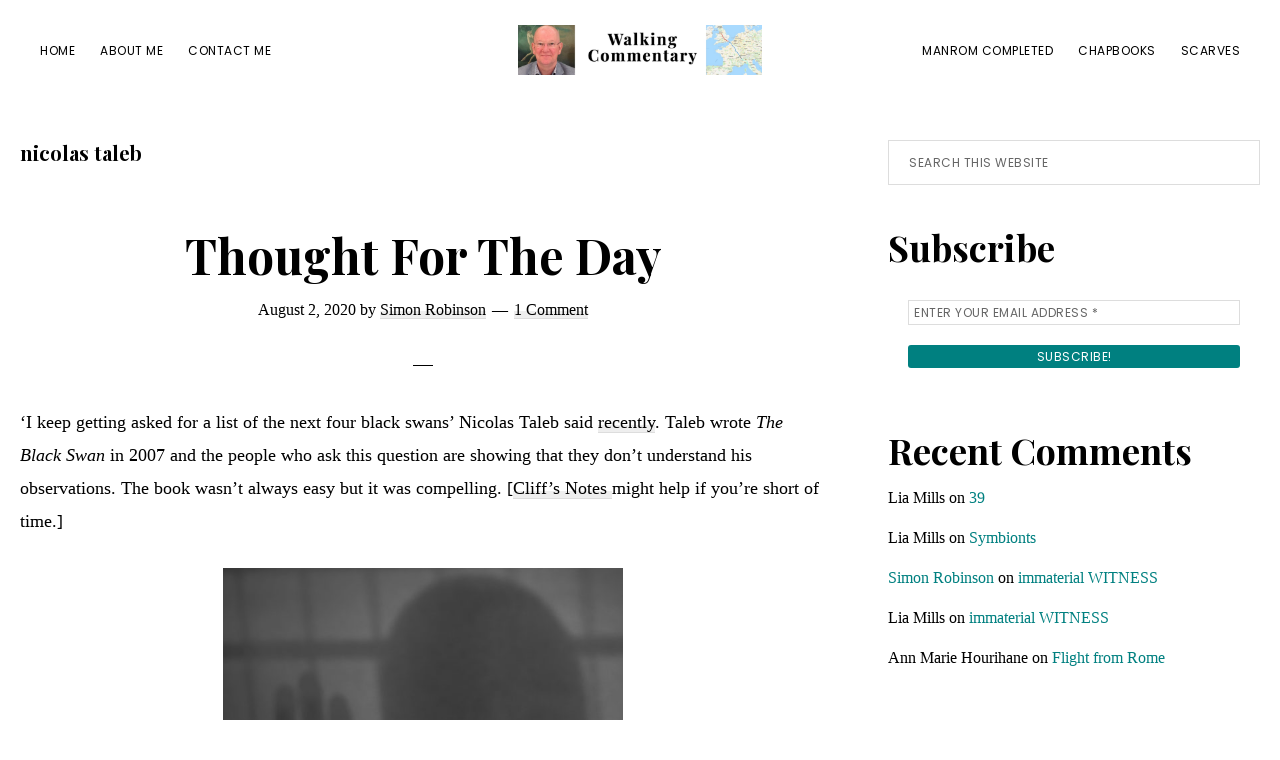

--- FILE ---
content_type: text/html; charset=UTF-8
request_url: https://walkingcommentary.net/tag/nicolas-taleb/
body_size: 16800
content:
<!DOCTYPE html>
<html lang="en-GB">
<head >
<meta charset="UTF-8" />
		<meta name="robots" content="noindex" />
		<meta name="viewport" content="width=device-width, initial-scale=1" />
<title>nicolas taleb Archives  | Walking Commentary</title>
<meta name='robots' content='max-image-preview:large' />
<link rel='dns-prefetch' href='//fonts.googleapis.com' />
<link rel='dns-prefetch' href='//hcaptcha.com' />
<link href='//hb.wpmucdn.com' rel='preconnect' />
<link href='http://fonts.googleapis.com' rel='preconnect' />
<link href='//fonts.gstatic.com' crossorigin='' rel='preconnect' />
<link rel="alternate" type="application/rss+xml" title="Walking Commentary &raquo; Feed" href="https://walkingcommentary.net/feed/" />
<link rel="alternate" type="application/rss+xml" title="Walking Commentary &raquo; Comments Feed" href="https://walkingcommentary.net/comments/feed/" />
<link rel="alternate" type="application/rss+xml" title="Walking Commentary &raquo; nicolas taleb Tag Feed" href="https://walkingcommentary.net/tag/nicolas-taleb/feed/" />
<link rel="canonical" href="https://walkingcommentary.net/tag/nicolas-taleb/" />
<style id='wp-img-auto-sizes-contain-inline-css'>
img:is([sizes=auto i],[sizes^="auto," i]){contain-intrinsic-size:3000px 1500px}
/*# sourceURL=wp-img-auto-sizes-contain-inline-css */
</style>
<link rel='stylesheet' id='genesis-blocks-style-css-css' href='https://walkingcommentary.net/wp-content/plugins/genesis-page-builder/vendor/genesis/blocks/dist/style-blocks.build.css?ver=1765066635' media='all' />
<link rel='stylesheet' id='revolution-pro-css' href='https://walkingcommentary.net/wp-content/themes/revolution-pro%201.5.0/style.css?ver=1.5.0' media='all' />
<style id='wp-emoji-styles-inline-css'>

	img.wp-smiley, img.emoji {
		display: inline !important;
		border: none !important;
		box-shadow: none !important;
		height: 1em !important;
		width: 1em !important;
		margin: 0 0.07em !important;
		vertical-align: -0.1em !important;
		background: none !important;
		padding: 0 !important;
	}
/*# sourceURL=wp-emoji-styles-inline-css */
</style>
<style id='wp-block-library-inline-css'>
:root{--wp-block-synced-color:#7a00df;--wp-block-synced-color--rgb:122,0,223;--wp-bound-block-color:var(--wp-block-synced-color);--wp-editor-canvas-background:#ddd;--wp-admin-theme-color:#007cba;--wp-admin-theme-color--rgb:0,124,186;--wp-admin-theme-color-darker-10:#006ba1;--wp-admin-theme-color-darker-10--rgb:0,107,160.5;--wp-admin-theme-color-darker-20:#005a87;--wp-admin-theme-color-darker-20--rgb:0,90,135;--wp-admin-border-width-focus:2px}@media (min-resolution:192dpi){:root{--wp-admin-border-width-focus:1.5px}}.wp-element-button{cursor:pointer}:root .has-very-light-gray-background-color{background-color:#eee}:root .has-very-dark-gray-background-color{background-color:#313131}:root .has-very-light-gray-color{color:#eee}:root .has-very-dark-gray-color{color:#313131}:root .has-vivid-green-cyan-to-vivid-cyan-blue-gradient-background{background:linear-gradient(135deg,#00d084,#0693e3)}:root .has-purple-crush-gradient-background{background:linear-gradient(135deg,#34e2e4,#4721fb 50%,#ab1dfe)}:root .has-hazy-dawn-gradient-background{background:linear-gradient(135deg,#faaca8,#dad0ec)}:root .has-subdued-olive-gradient-background{background:linear-gradient(135deg,#fafae1,#67a671)}:root .has-atomic-cream-gradient-background{background:linear-gradient(135deg,#fdd79a,#004a59)}:root .has-nightshade-gradient-background{background:linear-gradient(135deg,#330968,#31cdcf)}:root .has-midnight-gradient-background{background:linear-gradient(135deg,#020381,#2874fc)}:root{--wp--preset--font-size--normal:16px;--wp--preset--font-size--huge:42px}.has-regular-font-size{font-size:1em}.has-larger-font-size{font-size:2.625em}.has-normal-font-size{font-size:var(--wp--preset--font-size--normal)}.has-huge-font-size{font-size:var(--wp--preset--font-size--huge)}.has-text-align-center{text-align:center}.has-text-align-left{text-align:left}.has-text-align-right{text-align:right}.has-fit-text{white-space:nowrap!important}#end-resizable-editor-section{display:none}.aligncenter{clear:both}.items-justified-left{justify-content:flex-start}.items-justified-center{justify-content:center}.items-justified-right{justify-content:flex-end}.items-justified-space-between{justify-content:space-between}.screen-reader-text{border:0;clip-path:inset(50%);height:1px;margin:-1px;overflow:hidden;padding:0;position:absolute;width:1px;word-wrap:normal!important}.screen-reader-text:focus{background-color:#ddd;clip-path:none;color:#444;display:block;font-size:1em;height:auto;left:5px;line-height:normal;padding:15px 23px 14px;text-decoration:none;top:5px;width:auto;z-index:100000}html :where(.has-border-color){border-style:solid}html :where([style*=border-top-color]){border-top-style:solid}html :where([style*=border-right-color]){border-right-style:solid}html :where([style*=border-bottom-color]){border-bottom-style:solid}html :where([style*=border-left-color]){border-left-style:solid}html :where([style*=border-width]){border-style:solid}html :where([style*=border-top-width]){border-top-style:solid}html :where([style*=border-right-width]){border-right-style:solid}html :where([style*=border-bottom-width]){border-bottom-style:solid}html :where([style*=border-left-width]){border-left-style:solid}html :where(img[class*=wp-image-]){height:auto;max-width:100%}:where(figure){margin:0 0 1em}html :where(.is-position-sticky){--wp-admin--admin-bar--position-offset:var(--wp-admin--admin-bar--height,0px)}@media screen and (max-width:600px){html :where(.is-position-sticky){--wp-admin--admin-bar--position-offset:0px}}

/*# sourceURL=wp-block-library-inline-css */
</style><style id='wp-block-image-inline-css'>
.wp-block-image>a,.wp-block-image>figure>a{display:inline-block}.wp-block-image img{box-sizing:border-box;height:auto;max-width:100%;vertical-align:bottom}@media not (prefers-reduced-motion){.wp-block-image img.hide{visibility:hidden}.wp-block-image img.show{animation:show-content-image .4s}}.wp-block-image[style*=border-radius] img,.wp-block-image[style*=border-radius]>a{border-radius:inherit}.wp-block-image.has-custom-border img{box-sizing:border-box}.wp-block-image.aligncenter{text-align:center}.wp-block-image.alignfull>a,.wp-block-image.alignwide>a{width:100%}.wp-block-image.alignfull img,.wp-block-image.alignwide img{height:auto;width:100%}.wp-block-image .aligncenter,.wp-block-image .alignleft,.wp-block-image .alignright,.wp-block-image.aligncenter,.wp-block-image.alignleft,.wp-block-image.alignright{display:table}.wp-block-image .aligncenter>figcaption,.wp-block-image .alignleft>figcaption,.wp-block-image .alignright>figcaption,.wp-block-image.aligncenter>figcaption,.wp-block-image.alignleft>figcaption,.wp-block-image.alignright>figcaption{caption-side:bottom;display:table-caption}.wp-block-image .alignleft{float:left;margin:.5em 1em .5em 0}.wp-block-image .alignright{float:right;margin:.5em 0 .5em 1em}.wp-block-image .aligncenter{margin-left:auto;margin-right:auto}.wp-block-image :where(figcaption){margin-bottom:1em;margin-top:.5em}.wp-block-image.is-style-circle-mask img{border-radius:9999px}@supports ((-webkit-mask-image:none) or (mask-image:none)) or (-webkit-mask-image:none){.wp-block-image.is-style-circle-mask img{border-radius:0;-webkit-mask-image:url('data:image/svg+xml;utf8,<svg viewBox="0 0 100 100" xmlns="http://www.w3.org/2000/svg"><circle cx="50" cy="50" r="50"/></svg>');mask-image:url('data:image/svg+xml;utf8,<svg viewBox="0 0 100 100" xmlns="http://www.w3.org/2000/svg"><circle cx="50" cy="50" r="50"/></svg>');mask-mode:alpha;-webkit-mask-position:center;mask-position:center;-webkit-mask-repeat:no-repeat;mask-repeat:no-repeat;-webkit-mask-size:contain;mask-size:contain}}:root :where(.wp-block-image.is-style-rounded img,.wp-block-image .is-style-rounded img){border-radius:9999px}.wp-block-image figure{margin:0}.wp-lightbox-container{display:flex;flex-direction:column;position:relative}.wp-lightbox-container img{cursor:zoom-in}.wp-lightbox-container img:hover+button{opacity:1}.wp-lightbox-container button{align-items:center;backdrop-filter:blur(16px) saturate(180%);background-color:#5a5a5a40;border:none;border-radius:4px;cursor:zoom-in;display:flex;height:20px;justify-content:center;opacity:0;padding:0;position:absolute;right:16px;text-align:center;top:16px;width:20px;z-index:100}@media not (prefers-reduced-motion){.wp-lightbox-container button{transition:opacity .2s ease}}.wp-lightbox-container button:focus-visible{outline:3px auto #5a5a5a40;outline:3px auto -webkit-focus-ring-color;outline-offset:3px}.wp-lightbox-container button:hover{cursor:pointer;opacity:1}.wp-lightbox-container button:focus{opacity:1}.wp-lightbox-container button:focus,.wp-lightbox-container button:hover,.wp-lightbox-container button:not(:hover):not(:active):not(.has-background){background-color:#5a5a5a40;border:none}.wp-lightbox-overlay{box-sizing:border-box;cursor:zoom-out;height:100vh;left:0;overflow:hidden;position:fixed;top:0;visibility:hidden;width:100%;z-index:100000}.wp-lightbox-overlay .close-button{align-items:center;cursor:pointer;display:flex;justify-content:center;min-height:40px;min-width:40px;padding:0;position:absolute;right:calc(env(safe-area-inset-right) + 16px);top:calc(env(safe-area-inset-top) + 16px);z-index:5000000}.wp-lightbox-overlay .close-button:focus,.wp-lightbox-overlay .close-button:hover,.wp-lightbox-overlay .close-button:not(:hover):not(:active):not(.has-background){background:none;border:none}.wp-lightbox-overlay .lightbox-image-container{height:var(--wp--lightbox-container-height);left:50%;overflow:hidden;position:absolute;top:50%;transform:translate(-50%,-50%);transform-origin:top left;width:var(--wp--lightbox-container-width);z-index:9999999999}.wp-lightbox-overlay .wp-block-image{align-items:center;box-sizing:border-box;display:flex;height:100%;justify-content:center;margin:0;position:relative;transform-origin:0 0;width:100%;z-index:3000000}.wp-lightbox-overlay .wp-block-image img{height:var(--wp--lightbox-image-height);min-height:var(--wp--lightbox-image-height);min-width:var(--wp--lightbox-image-width);width:var(--wp--lightbox-image-width)}.wp-lightbox-overlay .wp-block-image figcaption{display:none}.wp-lightbox-overlay button{background:none;border:none}.wp-lightbox-overlay .scrim{background-color:#fff;height:100%;opacity:.9;position:absolute;width:100%;z-index:2000000}.wp-lightbox-overlay.active{visibility:visible}@media not (prefers-reduced-motion){.wp-lightbox-overlay.active{animation:turn-on-visibility .25s both}.wp-lightbox-overlay.active img{animation:turn-on-visibility .35s both}.wp-lightbox-overlay.show-closing-animation:not(.active){animation:turn-off-visibility .35s both}.wp-lightbox-overlay.show-closing-animation:not(.active) img{animation:turn-off-visibility .25s both}.wp-lightbox-overlay.zoom.active{animation:none;opacity:1;visibility:visible}.wp-lightbox-overlay.zoom.active .lightbox-image-container{animation:lightbox-zoom-in .4s}.wp-lightbox-overlay.zoom.active .lightbox-image-container img{animation:none}.wp-lightbox-overlay.zoom.active .scrim{animation:turn-on-visibility .4s forwards}.wp-lightbox-overlay.zoom.show-closing-animation:not(.active){animation:none}.wp-lightbox-overlay.zoom.show-closing-animation:not(.active) .lightbox-image-container{animation:lightbox-zoom-out .4s}.wp-lightbox-overlay.zoom.show-closing-animation:not(.active) .lightbox-image-container img{animation:none}.wp-lightbox-overlay.zoom.show-closing-animation:not(.active) .scrim{animation:turn-off-visibility .4s forwards}}@keyframes show-content-image{0%{visibility:hidden}99%{visibility:hidden}to{visibility:visible}}@keyframes turn-on-visibility{0%{opacity:0}to{opacity:1}}@keyframes turn-off-visibility{0%{opacity:1;visibility:visible}99%{opacity:0;visibility:visible}to{opacity:0;visibility:hidden}}@keyframes lightbox-zoom-in{0%{transform:translate(calc((-100vw + var(--wp--lightbox-scrollbar-width))/2 + var(--wp--lightbox-initial-left-position)),calc(-50vh + var(--wp--lightbox-initial-top-position))) scale(var(--wp--lightbox-scale))}to{transform:translate(-50%,-50%) scale(1)}}@keyframes lightbox-zoom-out{0%{transform:translate(-50%,-50%) scale(1);visibility:visible}99%{visibility:visible}to{transform:translate(calc((-100vw + var(--wp--lightbox-scrollbar-width))/2 + var(--wp--lightbox-initial-left-position)),calc(-50vh + var(--wp--lightbox-initial-top-position))) scale(var(--wp--lightbox-scale));visibility:hidden}}
/*# sourceURL=https://walkingcommentary.net/wp-includes/blocks/image/style.min.css */
</style>
<style id='wp-block-paragraph-inline-css'>
.is-small-text{font-size:.875em}.is-regular-text{font-size:1em}.is-large-text{font-size:2.25em}.is-larger-text{font-size:3em}.has-drop-cap:not(:focus):first-letter{float:left;font-size:8.4em;font-style:normal;font-weight:100;line-height:.68;margin:.05em .1em 0 0;text-transform:uppercase}body.rtl .has-drop-cap:not(:focus):first-letter{float:none;margin-left:.1em}p.has-drop-cap.has-background{overflow:hidden}:root :where(p.has-background){padding:1.25em 2.375em}:where(p.has-text-color:not(.has-link-color)) a{color:inherit}p.has-text-align-left[style*="writing-mode:vertical-lr"],p.has-text-align-right[style*="writing-mode:vertical-rl"]{rotate:180deg}
/*# sourceURL=https://walkingcommentary.net/wp-includes/blocks/paragraph/style.min.css */
</style>
<style id='global-styles-inline-css'>
:root{--wp--preset--aspect-ratio--square: 1;--wp--preset--aspect-ratio--4-3: 4/3;--wp--preset--aspect-ratio--3-4: 3/4;--wp--preset--aspect-ratio--3-2: 3/2;--wp--preset--aspect-ratio--2-3: 2/3;--wp--preset--aspect-ratio--16-9: 16/9;--wp--preset--aspect-ratio--9-16: 9/16;--wp--preset--color--black: #000000;--wp--preset--color--cyan-bluish-gray: #abb8c3;--wp--preset--color--white: #ffffff;--wp--preset--color--pale-pink: #f78da7;--wp--preset--color--vivid-red: #cf2e2e;--wp--preset--color--luminous-vivid-orange: #ff6900;--wp--preset--color--luminous-vivid-amber: #fcb900;--wp--preset--color--light-green-cyan: #7bdcb5;--wp--preset--color--vivid-green-cyan: #00d084;--wp--preset--color--pale-cyan-blue: #8ed1fc;--wp--preset--color--vivid-cyan-blue: #0693e3;--wp--preset--color--vivid-purple: #9b51e0;--wp--preset--color--theme-primary: #008080;--wp--preset--color--theme-secondary: #008080;--wp--preset--gradient--vivid-cyan-blue-to-vivid-purple: linear-gradient(135deg,rgb(6,147,227) 0%,rgb(155,81,224) 100%);--wp--preset--gradient--light-green-cyan-to-vivid-green-cyan: linear-gradient(135deg,rgb(122,220,180) 0%,rgb(0,208,130) 100%);--wp--preset--gradient--luminous-vivid-amber-to-luminous-vivid-orange: linear-gradient(135deg,rgb(252,185,0) 0%,rgb(255,105,0) 100%);--wp--preset--gradient--luminous-vivid-orange-to-vivid-red: linear-gradient(135deg,rgb(255,105,0) 0%,rgb(207,46,46) 100%);--wp--preset--gradient--very-light-gray-to-cyan-bluish-gray: linear-gradient(135deg,rgb(238,238,238) 0%,rgb(169,184,195) 100%);--wp--preset--gradient--cool-to-warm-spectrum: linear-gradient(135deg,rgb(74,234,220) 0%,rgb(151,120,209) 20%,rgb(207,42,186) 40%,rgb(238,44,130) 60%,rgb(251,105,98) 80%,rgb(254,248,76) 100%);--wp--preset--gradient--blush-light-purple: linear-gradient(135deg,rgb(255,206,236) 0%,rgb(152,150,240) 100%);--wp--preset--gradient--blush-bordeaux: linear-gradient(135deg,rgb(254,205,165) 0%,rgb(254,45,45) 50%,rgb(107,0,62) 100%);--wp--preset--gradient--luminous-dusk: linear-gradient(135deg,rgb(255,203,112) 0%,rgb(199,81,192) 50%,rgb(65,88,208) 100%);--wp--preset--gradient--pale-ocean: linear-gradient(135deg,rgb(255,245,203) 0%,rgb(182,227,212) 50%,rgb(51,167,181) 100%);--wp--preset--gradient--electric-grass: linear-gradient(135deg,rgb(202,248,128) 0%,rgb(113,206,126) 100%);--wp--preset--gradient--midnight: linear-gradient(135deg,rgb(2,3,129) 0%,rgb(40,116,252) 100%);--wp--preset--font-size--small: 14px;--wp--preset--font-size--medium: 20px;--wp--preset--font-size--large: 20px;--wp--preset--font-size--x-large: 42px;--wp--preset--font-size--normal: 18px;--wp--preset--font-size--larger: 24px;--wp--preset--spacing--20: 0.44rem;--wp--preset--spacing--30: 0.67rem;--wp--preset--spacing--40: 1rem;--wp--preset--spacing--50: 1.5rem;--wp--preset--spacing--60: 2.25rem;--wp--preset--spacing--70: 3.38rem;--wp--preset--spacing--80: 5.06rem;--wp--preset--shadow--natural: 6px 6px 9px rgba(0, 0, 0, 0.2);--wp--preset--shadow--deep: 12px 12px 50px rgba(0, 0, 0, 0.4);--wp--preset--shadow--sharp: 6px 6px 0px rgba(0, 0, 0, 0.2);--wp--preset--shadow--outlined: 6px 6px 0px -3px rgb(255, 255, 255), 6px 6px rgb(0, 0, 0);--wp--preset--shadow--crisp: 6px 6px 0px rgb(0, 0, 0);}:where(.is-layout-flex){gap: 0.5em;}:where(.is-layout-grid){gap: 0.5em;}body .is-layout-flex{display: flex;}.is-layout-flex{flex-wrap: wrap;align-items: center;}.is-layout-flex > :is(*, div){margin: 0;}body .is-layout-grid{display: grid;}.is-layout-grid > :is(*, div){margin: 0;}:where(.wp-block-columns.is-layout-flex){gap: 2em;}:where(.wp-block-columns.is-layout-grid){gap: 2em;}:where(.wp-block-post-template.is-layout-flex){gap: 1.25em;}:where(.wp-block-post-template.is-layout-grid){gap: 1.25em;}.has-black-color{color: var(--wp--preset--color--black) !important;}.has-cyan-bluish-gray-color{color: var(--wp--preset--color--cyan-bluish-gray) !important;}.has-white-color{color: var(--wp--preset--color--white) !important;}.has-pale-pink-color{color: var(--wp--preset--color--pale-pink) !important;}.has-vivid-red-color{color: var(--wp--preset--color--vivid-red) !important;}.has-luminous-vivid-orange-color{color: var(--wp--preset--color--luminous-vivid-orange) !important;}.has-luminous-vivid-amber-color{color: var(--wp--preset--color--luminous-vivid-amber) !important;}.has-light-green-cyan-color{color: var(--wp--preset--color--light-green-cyan) !important;}.has-vivid-green-cyan-color{color: var(--wp--preset--color--vivid-green-cyan) !important;}.has-pale-cyan-blue-color{color: var(--wp--preset--color--pale-cyan-blue) !important;}.has-vivid-cyan-blue-color{color: var(--wp--preset--color--vivid-cyan-blue) !important;}.has-vivid-purple-color{color: var(--wp--preset--color--vivid-purple) !important;}.has-black-background-color{background-color: var(--wp--preset--color--black) !important;}.has-cyan-bluish-gray-background-color{background-color: var(--wp--preset--color--cyan-bluish-gray) !important;}.has-white-background-color{background-color: var(--wp--preset--color--white) !important;}.has-pale-pink-background-color{background-color: var(--wp--preset--color--pale-pink) !important;}.has-vivid-red-background-color{background-color: var(--wp--preset--color--vivid-red) !important;}.has-luminous-vivid-orange-background-color{background-color: var(--wp--preset--color--luminous-vivid-orange) !important;}.has-luminous-vivid-amber-background-color{background-color: var(--wp--preset--color--luminous-vivid-amber) !important;}.has-light-green-cyan-background-color{background-color: var(--wp--preset--color--light-green-cyan) !important;}.has-vivid-green-cyan-background-color{background-color: var(--wp--preset--color--vivid-green-cyan) !important;}.has-pale-cyan-blue-background-color{background-color: var(--wp--preset--color--pale-cyan-blue) !important;}.has-vivid-cyan-blue-background-color{background-color: var(--wp--preset--color--vivid-cyan-blue) !important;}.has-vivid-purple-background-color{background-color: var(--wp--preset--color--vivid-purple) !important;}.has-black-border-color{border-color: var(--wp--preset--color--black) !important;}.has-cyan-bluish-gray-border-color{border-color: var(--wp--preset--color--cyan-bluish-gray) !important;}.has-white-border-color{border-color: var(--wp--preset--color--white) !important;}.has-pale-pink-border-color{border-color: var(--wp--preset--color--pale-pink) !important;}.has-vivid-red-border-color{border-color: var(--wp--preset--color--vivid-red) !important;}.has-luminous-vivid-orange-border-color{border-color: var(--wp--preset--color--luminous-vivid-orange) !important;}.has-luminous-vivid-amber-border-color{border-color: var(--wp--preset--color--luminous-vivid-amber) !important;}.has-light-green-cyan-border-color{border-color: var(--wp--preset--color--light-green-cyan) !important;}.has-vivid-green-cyan-border-color{border-color: var(--wp--preset--color--vivid-green-cyan) !important;}.has-pale-cyan-blue-border-color{border-color: var(--wp--preset--color--pale-cyan-blue) !important;}.has-vivid-cyan-blue-border-color{border-color: var(--wp--preset--color--vivid-cyan-blue) !important;}.has-vivid-purple-border-color{border-color: var(--wp--preset--color--vivid-purple) !important;}.has-vivid-cyan-blue-to-vivid-purple-gradient-background{background: var(--wp--preset--gradient--vivid-cyan-blue-to-vivid-purple) !important;}.has-light-green-cyan-to-vivid-green-cyan-gradient-background{background: var(--wp--preset--gradient--light-green-cyan-to-vivid-green-cyan) !important;}.has-luminous-vivid-amber-to-luminous-vivid-orange-gradient-background{background: var(--wp--preset--gradient--luminous-vivid-amber-to-luminous-vivid-orange) !important;}.has-luminous-vivid-orange-to-vivid-red-gradient-background{background: var(--wp--preset--gradient--luminous-vivid-orange-to-vivid-red) !important;}.has-very-light-gray-to-cyan-bluish-gray-gradient-background{background: var(--wp--preset--gradient--very-light-gray-to-cyan-bluish-gray) !important;}.has-cool-to-warm-spectrum-gradient-background{background: var(--wp--preset--gradient--cool-to-warm-spectrum) !important;}.has-blush-light-purple-gradient-background{background: var(--wp--preset--gradient--blush-light-purple) !important;}.has-blush-bordeaux-gradient-background{background: var(--wp--preset--gradient--blush-bordeaux) !important;}.has-luminous-dusk-gradient-background{background: var(--wp--preset--gradient--luminous-dusk) !important;}.has-pale-ocean-gradient-background{background: var(--wp--preset--gradient--pale-ocean) !important;}.has-electric-grass-gradient-background{background: var(--wp--preset--gradient--electric-grass) !important;}.has-midnight-gradient-background{background: var(--wp--preset--gradient--midnight) !important;}.has-small-font-size{font-size: var(--wp--preset--font-size--small) !important;}.has-medium-font-size{font-size: var(--wp--preset--font-size--medium) !important;}.has-large-font-size{font-size: var(--wp--preset--font-size--large) !important;}.has-x-large-font-size{font-size: var(--wp--preset--font-size--x-large) !important;}
/*# sourceURL=global-styles-inline-css */
</style>

<style id='classic-theme-styles-inline-css'>
/*! This file is auto-generated */
.wp-block-button__link{color:#fff;background-color:#32373c;border-radius:9999px;box-shadow:none;text-decoration:none;padding:calc(.667em + 2px) calc(1.333em + 2px);font-size:1.125em}.wp-block-file__button{background:#32373c;color:#fff;text-decoration:none}
/*# sourceURL=/wp-includes/css/classic-themes.min.css */
</style>
<link rel='stylesheet' id='genesis-page-builder-frontend-styles-css' href='https://walkingcommentary.net/wp-content/plugins/genesis-page-builder/build/style-blocks.css?ver=1765066635' media='all' />
<link rel='stylesheet' id='photocrati-image_protection-css-css' href='https://walkingcommentary.net/wp-content/plugins/nextgen-gallery-pro/static/Display/ImageProtection/style.css?ver=6.9' media='all' />
<link rel='stylesheet' id='wp-next-post-navi-style-css' href='https://walkingcommentary.net/wp-content/plugins/wp-next-post-navi/style.css?ver=6.9' media='all' />
<link rel='stylesheet' id='revolution-pro-fonts-css' href='//fonts.googleapis.com/css?family=Noto+Serif+SC%3A300%2C600%7CPlayfair+Display%3A400%2C700%2C700i%7CPoppins%3A400&#038;ver=1.5.0' media='all' />
<link rel='stylesheet' id='dashicons-css' href='https://walkingcommentary.net/wp-includes/css/dashicons.min.css?ver=6.9' media='all' />
<link rel='stylesheet' id='revolution-pro-gutenberg-css' href='https://walkingcommentary.net/wp-content/themes/revolution-pro%201.5.0/lib/gutenberg/front-end.css?ver=1.5.0' media='all' />
<style id='revolution-pro-gutenberg-inline-css'>
.gb-block-post-grid .gb-post-grid-items h2 a:hover,
.site-container .has-theme-primary-color,
.site-container .wp-block-button .wp-block-button__link.has-theme-primary-color,
.site-container .wp-block-button.is-style-outline .wp-block-button__link.has-theme-primary-color {
	color: #008080;
}

.site-container .has-theme-primary-background-color,
.site-container .wp-block-button .wp-block-button__link.has-theme-primary-background-color,
.site-container .wp-block-pullquote.is-style-solid-color.has-theme-primary-background-color {
	background-color: #008080;
}

.site-container .has-theme-secondary-color,
.site-container .wp-block-button .wp-block-button__link.has-theme-secondary-color,
.site-container .wp-block-button.is-style-outline .wp-block-button__link {
	color: #008080;
}

.wp-block-button .wp-block-button__link:not(.has-background),
.wp-block-button .wp-block-button__link:not(.has-background):focus,
.wp-block-button .wp-block-button__link:not(.has-background):hover {
	color: #ffffff;
}

.site-container .has-theme-secondary-background-color,
.site-container .wp-block-button .wp-block-button__link,
.site-container .wp-block-pullquote.is-style-solid-color.has-theme-secondary-background-color {
	background-color: #008080;
}
.site-container .rev-overlap {
	margin-top: -25% !important;
}		.has-theme-primary-color {
			color: #008080;
		}		.has-theme-secondary-color {
			color: #008080;
		}
/*# sourceURL=revolution-pro-gutenberg-inline-css */
</style>
<link rel='stylesheet' id='simple-social-icons-font-css' href='https://walkingcommentary.net/wp-content/plugins/simple-social-icons/css/style.css?ver=4.0.0' media='all' />
<link rel='stylesheet' id='flagallery-css' href='https://walkingcommentary.net/wp-content/plugins/flash-album-gallery/assets/flagallery.css?ver=6.1.2' media='all' />
<script src="https://walkingcommentary.net/wp-includes/js/jquery/jquery.min.js?ver=3.7.1" id="jquery-core-js"></script>
<script src="https://walkingcommentary.net/wp-includes/js/jquery/jquery-migrate.min.js?ver=3.4.1" id="jquery-migrate-js"></script>
<script src="https://walkingcommentary.net/wp-content/plugins/nextgen-gallery-pro/static/Display/ImageProtection/pressure.js?ver=6.9" id="pressure-js"></script>
<script id="photocrati-image_protection-js-js-extra">
var photocrati_image_protection_global = {"enabled":"1"};
//# sourceURL=photocrati-image_protection-js-js-extra
</script>
<script src="https://walkingcommentary.net/wp-content/plugins/nextgen-gallery-pro/static/Display/ImageProtection/main.js?ver=2.2.0" id="photocrati-image_protection-js-js"></script>
<link rel="https://api.w.org/" href="https://walkingcommentary.net/wp-json/" /><link rel="alternate" title="JSON" type="application/json" href="https://walkingcommentary.net/wp-json/wp/v2/tags/690" /><link rel="EditURI" type="application/rsd+xml" title="RSD" href="https://walkingcommentary.net/xmlrpc.php?rsd" />
<style type="text/css">
					.wp-next-post-navi a{
					text-decoration: none;
font:bold 16px sans-serif, arial;
color: #666;
					}
				 </style><style>
.h-captcha{position:relative;display:block;margin-bottom:2rem;padding:0;clear:both}.h-captcha[data-size="normal"]{width:302px;height:76px}.h-captcha[data-size="compact"]{width:158px;height:138px}.h-captcha[data-size="invisible"]{display:none}.h-captcha iframe{z-index:1}.h-captcha::before{content:"";display:block;position:absolute;top:0;left:0;background:url(https://walkingcommentary.net/wp-content/plugins/hcaptcha-for-forms-and-more/assets/images/hcaptcha-div-logo.svg) no-repeat;border:1px solid #fff0;border-radius:4px;box-sizing:border-box}.h-captcha::after{content:"The hCaptcha loading is delayed until user interaction.";font-family:-apple-system,system-ui,BlinkMacSystemFont,"Segoe UI",Roboto,Oxygen,Ubuntu,"Helvetica Neue",Arial,sans-serif;font-size:10px;font-weight:500;position:absolute;top:0;bottom:0;left:0;right:0;box-sizing:border-box;color:#bf1722;opacity:0}.h-captcha:not(:has(iframe))::after{animation:hcap-msg-fade-in .3s ease forwards;animation-delay:2s}.h-captcha:has(iframe)::after{animation:none;opacity:0}@keyframes hcap-msg-fade-in{to{opacity:1}}.h-captcha[data-size="normal"]::before{width:302px;height:76px;background-position:93.8% 28%}.h-captcha[data-size="normal"]::after{width:302px;height:76px;display:flex;flex-wrap:wrap;align-content:center;line-height:normal;padding:0 75px 0 10px}.h-captcha[data-size="compact"]::before{width:158px;height:138px;background-position:49.9% 78.8%}.h-captcha[data-size="compact"]::after{width:158px;height:138px;text-align:center;line-height:normal;padding:24px 10px 10px 10px}.h-captcha[data-theme="light"]::before,body.is-light-theme .h-captcha[data-theme="auto"]::before,.h-captcha[data-theme="auto"]::before{background-color:#fafafa;border:1px solid #e0e0e0}.h-captcha[data-theme="dark"]::before,body.is-dark-theme .h-captcha[data-theme="auto"]::before,html.wp-dark-mode-active .h-captcha[data-theme="auto"]::before,html.drdt-dark-mode .h-captcha[data-theme="auto"]::before{background-image:url(https://walkingcommentary.net/wp-content/plugins/hcaptcha-for-forms-and-more/assets/images/hcaptcha-div-logo-white.svg);background-repeat:no-repeat;background-color:#333;border:1px solid #f5f5f5}@media (prefers-color-scheme:dark){.h-captcha[data-theme="auto"]::before{background-image:url(https://walkingcommentary.net/wp-content/plugins/hcaptcha-for-forms-and-more/assets/images/hcaptcha-div-logo-white.svg);background-repeat:no-repeat;background-color:#333;border:1px solid #f5f5f5}}.h-captcha[data-theme="custom"]::before{background-color:initial}.h-captcha[data-size="invisible"]::before,.h-captcha[data-size="invisible"]::after{display:none}.h-captcha iframe{position:relative}div[style*="z-index: 2147483647"] div[style*="border-width: 11px"][style*="position: absolute"][style*="pointer-events: none"]{border-style:none}
</style>

<!-- <meta name='Grand Flagallery' content='6.1.2' /> -->
<link rel="icon" href="https://walkingcommentary.net/wp-content/themes/revolution-pro%201.5.0/images/favicon.ico" />
					<!-- Google Analytics tracking code output by Beehive Analytics -->
						<script async src="https://www.googletagmanager.com/gtag/js?id=G-W10CF2NJ6G&l=beehiveDataLayer"></script>
		<script>
						window.beehiveDataLayer = window.beehiveDataLayer || [];
			function beehive_ga() {beehiveDataLayer.push(arguments);}
			beehive_ga('js', new Date())
						beehive_ga('config', 'G-W10CF2NJ6G', {
				'anonymize_ip': false,
				'allow_google_signals': false,
			})
					</script>
		<style>.recentcomments a{display:inline !important;padding:0 !important;margin:0 !important;}</style><!-- SEO meta tags powered by SmartCrawl https://wpmudev.com/project/smartcrawl-wordpress-seo/ -->
<link rel="canonical" href="https://walkingcommentary.net/tag/nicolas-taleb/" />
<script type="application/ld+json">{"@context":"https:\/\/schema.org","@graph":[{"@type":"Organization","@id":"https:\/\/walkingcommentary.net\/#schema-personal-brand","url":"https:\/\/walkingcommentary.net","name":"wpengine"},{"@type":"WebSite","@id":"https:\/\/walkingcommentary.net\/#schema-website","url":"https:\/\/walkingcommentary.net","name":"Walking Commentary","encoding":"UTF-8","potentialAction":{"@type":"SearchAction","target":"https:\/\/walkingcommentary.net\/search\/{search_term_string}\/","query-input":"required name=search_term_string"}},{"@type":"CollectionPage","@id":"https:\/\/walkingcommentary.net\/tag\/nicolas-taleb\/#schema-webpage","isPartOf":{"@id":"https:\/\/walkingcommentary.net\/#schema-website"},"publisher":{"@id":"https:\/\/walkingcommentary.net\/#schema-personal-brand"},"url":"https:\/\/walkingcommentary.net\/tag\/nicolas-taleb\/","mainEntity":{"@type":"ItemList","itemListElement":[{"@type":"ListItem","position":"1","url":"https:\/\/walkingcommentary.net\/2020\/08\/02\/thought-for-the-day\/"}]}},{"@type":"BreadcrumbList","@id":"https:\/\/walkingcommentary.net\/tag\/nicolas-taleb?tag=nicolas-taleb\/#breadcrumb","itemListElement":[{"@type":"ListItem","position":1,"name":"Home","item":"https:\/\/walkingcommentary.net"},{"@type":"ListItem","position":2,"name":"Archive for nicolas taleb"}]}]}</script>
<meta property="og:type" content="object" />
<meta property="og:url" content="https://walkingcommentary.net/tag/nicolas-taleb/" />
<meta property="og:title" content="nicolas taleb Archives | Walking Commentary" />
<meta name="twitter:card" content="summary" />
<meta name="twitter:title" content="nicolas taleb Archives | Walking Commentary" />
<!-- /SEO -->
	<!-- Fonts Plugin CSS - https://fontsplugin.com/ -->
	<style>
		:root {
--font-base: Palatino, Palatino Linotype, Palatino LT STD, Book Antiqua, Georgia, serif;
}
body, #content, .entry-content, .post-content, .page-content, .post-excerpt, .entry-summary, .entry-excerpt, .widget-area, .widget, .sidebar, #sidebar, footer, .footer, #footer, .site-footer {
font-family: Palatino, Palatino Linotype, Palatino LT STD, Book Antiqua, Georgia, serif;
 }
	</style>
	<!-- Fonts Plugin CSS -->
	<link rel='stylesheet' id='mailpoet_public-css' href='https://walkingcommentary.net/wp-content/plugins/mailpoet/assets/dist/css/mailpoet-public.eb66e3ab.css?ver=6.9' media='all' />
<link rel='stylesheet' id='mailpoet_custom_fonts_0-css' href='https://fonts.googleapis.com/css?family=Abril+FatFace%3A400%2C400i%2C700%2C700i%7CAlegreya%3A400%2C400i%2C700%2C700i%7CAlegreya+Sans%3A400%2C400i%2C700%2C700i%7CAmatic+SC%3A400%2C400i%2C700%2C700i%7CAnonymous+Pro%3A400%2C400i%2C700%2C700i%7CArchitects+Daughter%3A400%2C400i%2C700%2C700i%7CArchivo%3A400%2C400i%2C700%2C700i%7CArchivo+Narrow%3A400%2C400i%2C700%2C700i%7CAsap%3A400%2C400i%2C700%2C700i%7CBarlow%3A400%2C400i%2C700%2C700i%7CBioRhyme%3A400%2C400i%2C700%2C700i%7CBonbon%3A400%2C400i%2C700%2C700i%7CCabin%3A400%2C400i%2C700%2C700i%7CCairo%3A400%2C400i%2C700%2C700i%7CCardo%3A400%2C400i%2C700%2C700i%7CChivo%3A400%2C400i%2C700%2C700i%7CConcert+One%3A400%2C400i%2C700%2C700i%7CCormorant%3A400%2C400i%2C700%2C700i%7CCrimson+Text%3A400%2C400i%2C700%2C700i%7CEczar%3A400%2C400i%2C700%2C700i%7CExo+2%3A400%2C400i%2C700%2C700i%7CFira+Sans%3A400%2C400i%2C700%2C700i%7CFjalla+One%3A400%2C400i%2C700%2C700i%7CFrank+Ruhl+Libre%3A400%2C400i%2C700%2C700i%7CGreat+Vibes%3A400%2C400i%2C700%2C700i&#038;ver=6.9' media='all' />
<link rel='stylesheet' id='mailpoet_custom_fonts_1-css' href='https://fonts.googleapis.com/css?family=Heebo%3A400%2C400i%2C700%2C700i%7CIBM+Plex%3A400%2C400i%2C700%2C700i%7CInconsolata%3A400%2C400i%2C700%2C700i%7CIndie+Flower%3A400%2C400i%2C700%2C700i%7CInknut+Antiqua%3A400%2C400i%2C700%2C700i%7CInter%3A400%2C400i%2C700%2C700i%7CKarla%3A400%2C400i%2C700%2C700i%7CLibre+Baskerville%3A400%2C400i%2C700%2C700i%7CLibre+Franklin%3A400%2C400i%2C700%2C700i%7CMontserrat%3A400%2C400i%2C700%2C700i%7CNeuton%3A400%2C400i%2C700%2C700i%7CNotable%3A400%2C400i%2C700%2C700i%7CNothing+You+Could+Do%3A400%2C400i%2C700%2C700i%7CNoto+Sans%3A400%2C400i%2C700%2C700i%7CNunito%3A400%2C400i%2C700%2C700i%7COld+Standard+TT%3A400%2C400i%2C700%2C700i%7COxygen%3A400%2C400i%2C700%2C700i%7CPacifico%3A400%2C400i%2C700%2C700i%7CPoppins%3A400%2C400i%2C700%2C700i%7CProza+Libre%3A400%2C400i%2C700%2C700i%7CPT+Sans%3A400%2C400i%2C700%2C700i%7CPT+Serif%3A400%2C400i%2C700%2C700i%7CRakkas%3A400%2C400i%2C700%2C700i%7CReenie+Beanie%3A400%2C400i%2C700%2C700i%7CRoboto+Slab%3A400%2C400i%2C700%2C700i&#038;ver=6.9' media='all' />
<link rel='stylesheet' id='mailpoet_custom_fonts_2-css' href='https://fonts.googleapis.com/css?family=Ropa+Sans%3A400%2C400i%2C700%2C700i%7CRubik%3A400%2C400i%2C700%2C700i%7CShadows+Into+Light%3A400%2C400i%2C700%2C700i%7CSpace+Mono%3A400%2C400i%2C700%2C700i%7CSpectral%3A400%2C400i%2C700%2C700i%7CSue+Ellen+Francisco%3A400%2C400i%2C700%2C700i%7CTitillium+Web%3A400%2C400i%2C700%2C700i%7CUbuntu%3A400%2C400i%2C700%2C700i%7CVarela%3A400%2C400i%2C700%2C700i%7CVollkorn%3A400%2C400i%2C700%2C700i%7CWork+Sans%3A400%2C400i%2C700%2C700i%7CYatra+One%3A400%2C400i%2C700%2C700i&#038;ver=6.9' media='all' />
</head>
<body class="archive tag tag-nicolas-taleb tag-690 wp-custom-logo wp-embed-responsive wp-theme-genesis wp-child-theme-revolution-pro150 header-full-width content-sidebar genesis-breadcrumbs-hidden genesis-footer-widgets-visible" itemscope itemtype="https://schema.org/WebPage"><div class="site-container"><ul class="genesis-skip-link"><li><a href="#genesis-nav-primary" class="screen-reader-shortcut"> Skip to primary navigation</a></li><li><a href="#genesis-content" class="screen-reader-shortcut"> Skip to main content</a></li><li><a href="#genesis-sidebar-primary" class="screen-reader-shortcut"> Skip to primary sidebar</a></li><li><a href="#genesis-footer-widgets" class="screen-reader-shortcut"> Skip to footer</a></li></ul><header class="site-header" itemscope itemtype="https://schema.org/WPHeader"><div class="wrap"><nav class="nav-primary" aria-label="Main" itemscope itemtype="https://schema.org/SiteNavigationElement" id="genesis-nav-primary"><div class="wrap"><ul id="menu-left-menu" class="menu genesis-nav-menu menu-primary js-superfish"><li id="menu-item-41" class="menu-item menu-item-type-custom menu-item-object-custom menu-item-home menu-item-41"><a href="http://walkingcommentary.net" itemprop="url"><span itemprop="name">Home</span></a></li>
<li id="menu-item-239" class="menu-item menu-item-type-post_type menu-item-object-page menu-item-239"><a href="https://walkingcommentary.net/about-me/" itemprop="url"><span itemprop="name">About Me</span></a></li>
<li id="menu-item-26" class="menu-item menu-item-type-post_type menu-item-object-page menu-item-26"><a href="https://walkingcommentary.net/contact-us/" itemprop="url"><span itemprop="name">Contact Me</span></a></li>
</ul></div></nav><div class="title-area"><a href="https://walkingcommentary.net/" class="custom-logo-link" rel="home"><img width="2244" height="460" src="https://walkingcommentary.net/wp-content/uploads/2020/05/cropped-title-banner-with-images.jpg" class="custom-logo" alt="Walking Commentary" decoding="async" fetchpriority="high" srcset="https://walkingcommentary.net/wp-content/uploads/2020/05/cropped-title-banner-with-images.jpg 2244w, https://walkingcommentary.net/wp-content/uploads/2020/05/cropped-title-banner-with-images-300x61.jpg 300w, https://walkingcommentary.net/wp-content/uploads/2020/05/cropped-title-banner-with-images-1024x210.jpg 1024w, https://walkingcommentary.net/wp-content/uploads/2020/05/cropped-title-banner-with-images-768x157.jpg 768w, https://walkingcommentary.net/wp-content/uploads/2020/05/cropped-title-banner-with-images-1536x315.jpg 1536w, https://walkingcommentary.net/wp-content/uploads/2020/05/cropped-title-banner-with-images-2048x420.jpg 2048w" sizes="(max-width: 2244px) 100vw, 2244px" /></a><p class="site-title" itemprop="headline">Walking Commentary</p><p class="site-description" itemprop="description">Thoughts and cycling from Manchester to Rome in 2023</p></div><nav class="nav-secondary" aria-label="Secondary" itemscope itemtype="https://schema.org/SiteNavigationElement"><div class="wrap"><ul id="menu-right-menu" class="menu genesis-nav-menu menu-secondary js-superfish"><li id="menu-item-112" class="menu-item menu-item-type-post_type menu-item-object-page menu-item-112"><a href="https://walkingcommentary.net/manrom22/" itemprop="url"><span itemprop="name">ManRom Completed</span></a></li>
<li id="menu-item-2764" class="menu-item menu-item-type-post_type menu-item-object-page menu-item-2764"><a href="https://walkingcommentary.net/chapbooks/" itemprop="url"><span itemprop="name">Chapbooks</span></a></li>
<li id="menu-item-2765" class="menu-item menu-item-type-post_type menu-item-object-page menu-item-2765"><a href="https://walkingcommentary.net/scarves/" itemprop="url"><span itemprop="name">Scarves</span></a></li>
</ul></div></nav></div></header><div class="site-inner"><div class="content-sidebar-wrap"><main class="content" id="genesis-content"><div class="archive-description taxonomy-archive-description taxonomy-description"><h1 class="archive-title">nicolas taleb</h1></div><article class="post-828 post type-post status-publish format-standard category-anchoritism tag-covid-19 tag-laurie-garrett tag-mexico tag-nicolas-taleb tag-pandemic tag-photo tag-public-health tag-the-economist tag-uk tag-usa tag-yaneer-bar-yam entry" aria-label="Thought For The Day" itemscope itemtype="https://schema.org/CreativeWork"><header class="entry-header"><h2 class="entry-title" itemprop="headline"><a class="entry-title-link" rel="bookmark" href="https://walkingcommentary.net/2020/08/02/thought-for-the-day/">Thought For The Day</a></h2>
<p class="entry-meta"><time class="entry-time" itemprop="datePublished" datetime="2020-08-02T16:02:18+00:00">August 2, 2020</time> by <span class="entry-author" itemprop="author" itemscope itemtype="https://schema.org/Person"><a href="https://walkingcommentary.net/author/simonrobinson/" class="entry-author-link" rel="author" itemprop="url"><span class="entry-author-name" itemprop="name">Simon Robinson</span></a></span> <span class="entry-comments-link"><a href="https://walkingcommentary.net/2020/08/02/thought-for-the-day/#comments">1 Comment</a></span> </p></header><div class="entry-content" itemprop="text">
<p>&#8216;I keep getting asked for a list of the next four black swans&#8217; Nicolas Taleb said <a href="https://www.newyorker.com/news/daily-comment/the-pandemic-isnt-a-black-swan-but-a-portent-of-a-more-fragile-global-system">recently</a>. Taleb wrote <em>The Black Swan</em> in 2007 and the people who ask this question are showing that they don&#8217;t understand his observations. The book wasn&#8217;t always easy but it was compelling. [<a href="https://taylorpearson.me/bookreview/the-black-swan-synopsis/">Cliff&#8217;s Notes </a>might help if you&#8217;re short of time.]</p>



<div class="wp-block-image"><figure class="aligncenter size-medium is-resized"><img decoding="async" src="https://walkingcommentary.net/wp-content/uploads/2020/08/SR014897-1-300x300.jpg" alt="" class="wp-image-829" width="400" height="400" srcset="https://walkingcommentary.net/wp-content/uploads/2020/08/SR014897-1-300x300.jpg 300w, https://walkingcommentary.net/wp-content/uploads/2020/08/SR014897-1-1024x1024.jpg 1024w, https://walkingcommentary.net/wp-content/uploads/2020/08/SR014897-1-150x150.jpg 150w, https://walkingcommentary.net/wp-content/uploads/2020/08/SR014897-1-768x768.jpg 768w, https://walkingcommentary.net/wp-content/uploads/2020/08/SR014897-1-1536x1536.jpg 1536w, https://walkingcommentary.net/wp-content/uploads/2020/08/SR014897-1-600x600.jpg 600w, https://walkingcommentary.net/wp-content/uploads/2020/08/SR014897-1.jpg 2000w" sizes="(max-width: 400px) 100vw, 400px" /><figcaption>Reflection on this date 2015.</figcaption></figure></div>



 <a href="https://walkingcommentary.net/2020/08/02/thought-for-the-day/#more-828" class="more-link">[Read more&#8230;] <span class="screen-reader-text">about Thought For The Day</span></a></div><footer class="entry-footer"><p class="entry-meta"><span class="entry-categories">Filed Under: <a href="https://walkingcommentary.net/category/anchoritism/" rel="category tag">Anchoritism</a></span> <span class="entry-tags">Tagged With: <a href="https://walkingcommentary.net/tag/covid-19/" rel="tag">Covid-19</a>, <a href="https://walkingcommentary.net/tag/laurie-garrett/" rel="tag">laurie garrett</a>, <a href="https://walkingcommentary.net/tag/mexico/" rel="tag">mexico</a>, <a href="https://walkingcommentary.net/tag/nicolas-taleb/" rel="tag">nicolas taleb</a>, <a href="https://walkingcommentary.net/tag/pandemic/" rel="tag">pandemic</a>, <a href="https://walkingcommentary.net/tag/photo/" rel="tag">photo</a>, <a href="https://walkingcommentary.net/tag/public-health/" rel="tag">public health</a>, <a href="https://walkingcommentary.net/tag/the-economist/" rel="tag">the economist</a>, <a href="https://walkingcommentary.net/tag/uk/" rel="tag">uk</a>, <a href="https://walkingcommentary.net/tag/usa/" rel="tag">usa</a>, <a href="https://walkingcommentary.net/tag/yaneer-bar-yam/" rel="tag">yaneer bar-yam</a></span></p></footer></article></main><aside class="sidebar sidebar-primary widget-area" role="complementary" aria-label="Primary Sidebar" itemscope itemtype="https://schema.org/WPSideBar" id="genesis-sidebar-primary"><h2 class="genesis-sidebar-title screen-reader-text">Primary Sidebar</h2><section id="search-4" class="widget widget_search"><div class="widget-wrap"><form class="search-form" method="get" action="https://walkingcommentary.net/" role="search" itemprop="potentialAction" itemscope itemtype="https://schema.org/SearchAction"><label class="search-form-label screen-reader-text" for="searchform-1">Search this website</label><input class="search-form-input" type="search" name="s" id="searchform-1" placeholder="Search this website" itemprop="query-input"><input class="search-form-submit" type="submit" value="Search"><meta content="https://walkingcommentary.net/?s={s}" itemprop="target"></form></div></section>
      <section id="mailpoet_form-3" class="widget widget_mailpoet_form"><div class="widget-wrap">
  
      <h3 class="widgettitle widget-title">Subscribe</h3>

  
  <div class="
    mailpoet_form_popup_overlay
      "></div>
  <div
    id="mailpoet_form_1"
    class="
      mailpoet_form
      mailpoet_form_widget
      mailpoet_form_position_
      mailpoet_form_animation_
    "
      >

    <style type="text/css">
     #mailpoet_form_1 .mailpoet_form {  }
#mailpoet_form_1 .mailpoet_column_with_background { padding: 10px; }
#mailpoet_form_1 .mailpoet_form_column:not(:first-child) { margin-left: 20px; }
#mailpoet_form_1 .mailpoet_paragraph { line-height: 20px; margin-bottom: 20px; }
#mailpoet_form_1 .mailpoet_segment_label, #mailpoet_form_1 .mailpoet_text_label, #mailpoet_form_1 .mailpoet_textarea_label, #mailpoet_form_1 .mailpoet_select_label, #mailpoet_form_1 .mailpoet_radio_label, #mailpoet_form_1 .mailpoet_checkbox_label, #mailpoet_form_1 .mailpoet_list_label, #mailpoet_form_1 .mailpoet_date_label { display: block; font-weight: normal; }
#mailpoet_form_1 .mailpoet_text, #mailpoet_form_1 .mailpoet_textarea, #mailpoet_form_1 .mailpoet_select, #mailpoet_form_1 .mailpoet_date_month, #mailpoet_form_1 .mailpoet_date_day, #mailpoet_form_1 .mailpoet_date_year, #mailpoet_form_1 .mailpoet_date { display: block; }
#mailpoet_form_1 .mailpoet_text, #mailpoet_form_1 .mailpoet_textarea { width: 200px; }
#mailpoet_form_1 .mailpoet_checkbox {  }
#mailpoet_form_1 .mailpoet_submit {  }
#mailpoet_form_1 .mailpoet_divider {  }
#mailpoet_form_1 .mailpoet_message {  }
#mailpoet_form_1 .mailpoet_form_loading { width: 30px; text-align: center; line-height: normal; }
#mailpoet_form_1 .mailpoet_form_loading > span { width: 5px; height: 5px; background-color: #5b5b5b; }#mailpoet_form_1{border-radius: 0px;text-align: left;}#mailpoet_form_1 form.mailpoet_form {padding: 20px;}#mailpoet_form_1{width: 100%;}#mailpoet_form_1 .mailpoet_message {margin: 0; padding: 0 20px;}#mailpoet_form_1 .mailpoet_paragraph.last {margin-bottom: 0} @media (max-width: 500px) {#mailpoet_form_1 {background-image: none;}} @media (min-width: 500px) {#mailpoet_form_1 .last .mailpoet_paragraph:last-child {margin-bottom: 0}}  @media (max-width: 500px) {#mailpoet_form_1 .mailpoet_form_column:last-child .mailpoet_paragraph:last-child {margin-bottom: 0}} 
    </style>

    <form
      target="_self"
      method="post"
      action="https://walkingcommentary.net/wp-admin/admin-post.php?action=mailpoet_subscription_form"
      class="mailpoet_form mailpoet_form_form mailpoet_form_widget"
      novalidate
      data-delay=""
      data-exit-intent-enabled=""
      data-font-family=""
      data-cookie-expiration-time=""
    >
      <input type="hidden" name="data[form_id]" value="1" />
      <input type="hidden" name="token" value="c3016b13a6" />
      <input type="hidden" name="api_version" value="v1" />
      <input type="hidden" name="endpoint" value="subscribers" />
      <input type="hidden" name="mailpoet_method" value="subscribe" />

      <label class="mailpoet_hp_email_label" style="display: none !important;">Please leave this field empty<input type="email" name="data[email]"/></label><div class="mailpoet_paragraph "><input type="email" autocomplete="email" class="mailpoet_text" id="form_email_1" name="data[form_field_NTg1NGVlMzc5Nzg1X2VtYWls]" title="Enter your Email Address" value="" style="width:100%;box-sizing:border-box;padding:5px;margin: 0 auto 0 0;" data-automation-id="form_email"  placeholder="Enter your Email Address *" aria-label="Enter your Email Address *" data-parsley-errors-container=".mailpoet_error_14xe4" data-parsley-required="true" required aria-required="true" data-parsley-minlength="6" data-parsley-maxlength="150" data-parsley-type-message="This value should be a valid email." data-parsley-required-message="This field is required."/><span class="mailpoet_error_14xe4"></span></div>
<div class="mailpoet_paragraph "><input type="submit" class="mailpoet_submit" value="Subscribe!" data-automation-id="subscribe-submit-button" style="width:100%;box-sizing:border-box;padding:5px;margin: 0 auto 0 0;border-color:transparent;" /><span class="mailpoet_form_loading"><span class="mailpoet_bounce1"></span><span class="mailpoet_bounce2"></span><span class="mailpoet_bounce3"></span></span></div>

      <div class="mailpoet_message">
        <p class="mailpoet_validate_success"
                style="display:none;"
                >Check your inbox or spam folder to confirm your subscription.
        </p>
        <p class="mailpoet_validate_error"
                style="display:none;"
                >        </p>
      </div>
    </form>

      </div>

      </div></section>

  <section id="recent-comments-2" class="widget widget_recent_comments"><div class="widget-wrap"><h3 class="widgettitle widget-title">Recent Comments</h3>
<ul id="recentcomments"><li class="recentcomments"><span class="comment-author-link">Lia Mills</span> on <a href="https://walkingcommentary.net/2024/06/18/39/#comment-4084">39</a></li><li class="recentcomments"><span class="comment-author-link">Lia Mills</span> on <a href="https://walkingcommentary.net/2024/02/29/symbionts/#comment-3492">Symbionts</a></li><li class="recentcomments"><span class="comment-author-link"><a href="https://walkingcommentary.net/about-me" class="url" rel="ugc">Simon Robinson</a></span> on <a href="https://walkingcommentary.net/2023/11/30/immaterial-witness/#comment-2725">immaterial WITNESS</a></li><li class="recentcomments"><span class="comment-author-link">Lia Mills</span> on <a href="https://walkingcommentary.net/2023/11/30/immaterial-witness/#comment-2724">immaterial WITNESS</a></li><li class="recentcomments"><span class="comment-author-link">Ann Marie Hourihane</span> on <a href="https://walkingcommentary.net/2023/10/13/flight-from-rome/#comment-2531">Flight from Rome</a></li></ul></div></section>
<section id="categories-2" class="widget widget_categories"><div class="widget-wrap"><h3 class="widgettitle widget-title">Categories</h3>

			<ul>
					<li class="cat-item cat-item-254"><a href="https://walkingcommentary.net/category/anchoritism/">Anchoritism</a>
</li>
	<li class="cat-item cat-item-1325"><a href="https://walkingcommentary.net/category/chapbooks/">Chapbooks</a>
</li>
	<li class="cat-item cat-item-73"><a href="https://walkingcommentary.net/category/fakememoir/">Fake Memoir</a>
</li>
	<li class="cat-item cat-item-4"><a href="https://walkingcommentary.net/category/manrom2021/">ManRom2021</a>
</li>
	<li class="cat-item cat-item-1603"><a href="https://walkingcommentary.net/category/rome2023/">Rome2023</a>
</li>
			</ul>

			</div></section>
<section id="tag_cloud-2" class="widget widget_tag_cloud"><div class="widget-wrap"><h3 class="widgettitle widget-title">Tags</h3>
<div class="tagcloud"><a href="https://walkingcommentary.net/tag/albert-einstein/" class="tag-cloud-link tag-link-245 tag-link-position-1" style="font-size: 8.51470588235pt;" aria-label="albert einstein (9 items)">albert einstein</a>
<a href="https://walkingcommentary.net/tag/bbc/" class="tag-cloud-link tag-link-313 tag-link-position-2" style="font-size: 9.64705882353pt;" aria-label="bbc (12 items)">bbc</a>
<a href="https://walkingcommentary.net/tag/birds/" class="tag-cloud-link tag-link-14 tag-link-position-3" style="font-size: 12.7352941176pt;" aria-label="birds (25 items)">birds</a>
<a href="https://walkingcommentary.net/tag/bird-watching/" class="tag-cloud-link tag-link-352 tag-link-position-4" style="font-size: 9.33823529412pt;" aria-label="bird watching (11 items)">bird watching</a>
<a href="https://walkingcommentary.net/tag/booklink/" class="tag-cloud-link tag-link-62 tag-link-position-5" style="font-size: 19.9411764706pt;" aria-label="booklink (129 items)">booklink</a>
<a href="https://walkingcommentary.net/tag/bracket-books-ireland/" class="tag-cloud-link tag-link-1412 tag-link-position-6" style="font-size: 15.4117647059pt;" aria-label="bracket books ireland (46 items)">bracket books ireland</a>
<a href="https://walkingcommentary.net/tag/brian-greene/" class="tag-cloud-link tag-link-389 tag-link-position-7" style="font-size: 8.92647058824pt;" aria-label="brian greene (10 items)">brian greene</a>
<a href="https://walkingcommentary.net/tag/burma/" class="tag-cloud-link tag-link-26 tag-link-position-8" style="font-size: 10.0588235294pt;" aria-label="burma (13 items)">burma</a>
<a href="https://walkingcommentary.net/tag/cancer/" class="tag-cloud-link tag-link-68 tag-link-position-9" style="font-size: 11.1911764706pt;" aria-label="cancer (17 items)">cancer</a>
<a href="https://walkingcommentary.net/tag/chapbook/" class="tag-cloud-link tag-link-1449 tag-link-position-10" style="font-size: 13.4558823529pt;" aria-label="chapbook (29 items)">chapbook</a>
<a href="https://walkingcommentary.net/tag/colum-mccann/" class="tag-cloud-link tag-link-552 tag-link-position-11" style="font-size: 9.33823529412pt;" aria-label="colum mccann (11 items)">colum mccann</a>
<a href="https://walkingcommentary.net/tag/computing/" class="tag-cloud-link tag-link-172 tag-link-position-12" style="font-size: 9.33823529412pt;" aria-label="computing (11 items)">computing</a>
<a href="https://walkingcommentary.net/tag/covid-19/" class="tag-cloud-link tag-link-7 tag-link-position-13" style="font-size: 13.7647058824pt;" aria-label="Covid-19 (31 items)">Covid-19</a>
<a href="https://walkingcommentary.net/tag/cycling/" class="tag-cloud-link tag-link-989 tag-link-position-14" style="font-size: 14.3823529412pt;" aria-label="cycling (36 items)">cycling</a>
<a href="https://walkingcommentary.net/tag/dog/" class="tag-cloud-link tag-link-102 tag-link-position-15" style="font-size: 8pt;" aria-label="dog (8 items)">dog</a>
<a href="https://walkingcommentary.net/tag/dun-laoghaire/" class="tag-cloud-link tag-link-521 tag-link-position-16" style="font-size: 10.5735294118pt;" aria-label="dun laoghaire (15 items)">dun laoghaire</a>
<a href="https://walkingcommentary.net/tag/fabhappy/" class="tag-cloud-link tag-link-159 tag-link-position-17" style="font-size: 17.3676470588pt;" aria-label="fabhappy (71 items)">fabhappy</a>
<a href="https://walkingcommentary.net/tag/flowers/" class="tag-cloud-link tag-link-60 tag-link-position-18" style="font-size: 8.92647058824pt;" aria-label="flowers (10 items)">flowers</a>
<a href="https://walkingcommentary.net/tag/geology/" class="tag-cloud-link tag-link-95 tag-link-position-19" style="font-size: 10.3676470588pt;" aria-label="geology (14 items)">geology</a>
<a href="https://walkingcommentary.net/tag/geophysics/" class="tag-cloud-link tag-link-94 tag-link-position-20" style="font-size: 14.8970588235pt;" aria-label="geophysics (41 items)">geophysics</a>
<a href="https://walkingcommentary.net/tag/hans-rosling/" class="tag-cloud-link tag-link-132 tag-link-position-21" style="font-size: 8.51470588235pt;" aria-label="hans rosling (9 items)">hans rosling</a>
<a href="https://walkingcommentary.net/tag/ireland/" class="tag-cloud-link tag-link-621 tag-link-position-22" style="font-size: 9.33823529412pt;" aria-label="ireland (11 items)">ireland</a>
<a href="https://walkingcommentary.net/tag/irish-times/" class="tag-cloud-link tag-link-259 tag-link-position-23" style="font-size: 10.5735294118pt;" aria-label="irish times (15 items)">irish times</a>
<a href="https://walkingcommentary.net/tag/issued/" class="tag-cloud-link tag-link-1514 tag-link-position-24" style="font-size: 10.0588235294pt;" aria-label="issued (13 items)">issued</a>
<a href="https://walkingcommentary.net/tag/lia-mills/" class="tag-cloud-link tag-link-181 tag-link-position-25" style="font-size: 9.64705882353pt;" aria-label="lia mills (12 items)">lia mills</a>
<a href="https://walkingcommentary.net/tag/london/" class="tag-cloud-link tag-link-83 tag-link-position-26" style="font-size: 8.92647058824pt;" aria-label="london (10 items)">london</a>
<a href="https://walkingcommentary.net/tag/movies/" class="tag-cloud-link tag-link-117 tag-link-position-27" style="font-size: 10.5735294118pt;" aria-label="movies (15 items)">movies</a>
<a href="https://walkingcommentary.net/tag/nobel-prize/" class="tag-cloud-link tag-link-668 tag-link-position-28" style="font-size: 8.51470588235pt;" aria-label="nobel prize (9 items)">nobel prize</a>
<a href="https://walkingcommentary.net/tag/pandemic/" class="tag-cloud-link tag-link-11 tag-link-position-29" style="font-size: 14.5882352941pt;" aria-label="pandemic (38 items)">pandemic</a>
<a href="https://walkingcommentary.net/tag/pen-international/" class="tag-cloud-link tag-link-146 tag-link-position-30" style="font-size: 8pt;" aria-label="PEN international (8 items)">PEN international</a>
<a href="https://walkingcommentary.net/tag/photo/" class="tag-cloud-link tag-link-636 tag-link-position-31" style="font-size: 16.75pt;" aria-label="photo (62 items)">photo</a>
<a href="https://walkingcommentary.net/tag/photography/" class="tag-cloud-link tag-link-70 tag-link-position-32" style="font-size: 20.25pt;" aria-label="photography (136 items)">photography</a>
<a href="https://walkingcommentary.net/tag/photos/" class="tag-cloud-link tag-link-121 tag-link-position-33" style="font-size: 22pt;" aria-label="photos (202 items)">photos</a>
<a href="https://walkingcommentary.net/tag/photozines/" class="tag-cloud-link tag-link-1326 tag-link-position-34" style="font-size: 13.1470588235pt;" aria-label="photozines (27 items)">photozines</a>
<a href="https://walkingcommentary.net/tag/plants/" class="tag-cloud-link tag-link-361 tag-link-position-35" style="font-size: 8.51470588235pt;" aria-label="plants (9 items)">plants</a>
<a href="https://walkingcommentary.net/tag/poetry/" class="tag-cloud-link tag-link-214 tag-link-position-36" style="font-size: 10.5735294118pt;" aria-label="poetry (15 items)">poetry</a>
<a href="https://walkingcommentary.net/tag/popular/" class="tag-cloud-link tag-link-785 tag-link-position-37" style="font-size: 9.33823529412pt;" aria-label="popular (11 items)">popular</a>
<a href="https://walkingcommentary.net/tag/rome/" class="tag-cloud-link tag-link-721 tag-link-position-38" style="font-size: 13.9705882353pt;" aria-label="rome (33 items)">rome</a>
<a href="https://walkingcommentary.net/tag/simonscarves/" class="tag-cloud-link tag-link-367 tag-link-position-39" style="font-size: 11.8088235294pt;" aria-label="simonscarves (20 items)">simonscarves</a>
<a href="https://walkingcommentary.net/tag/the-uplift-kit/" class="tag-cloud-link tag-link-1518 tag-link-position-40" style="font-size: 11.8088235294pt;" aria-label="the uplift kit (20 items)">the uplift kit</a>
<a href="https://walkingcommentary.net/tag/travel/" class="tag-cloud-link tag-link-23 tag-link-position-41" style="font-size: 19.4264705882pt;" aria-label="travel (113 items)">travel</a>
<a href="https://walkingcommentary.net/tag/ungrievable/" class="tag-cloud-link tag-link-283 tag-link-position-42" style="font-size: 8.51470588235pt;" aria-label="ungrievable (9 items)">ungrievable</a>
<a href="https://walkingcommentary.net/tag/volcano/" class="tag-cloud-link tag-link-92 tag-link-position-43" style="font-size: 8.51470588235pt;" aria-label="volcano (9 items)">volcano</a>
<a href="https://walkingcommentary.net/tag/walking/" class="tag-cloud-link tag-link-5 tag-link-position-44" style="font-size: 17.5735294118pt;" aria-label="walking (75 items)">walking</a>
<a href="https://walkingcommentary.net/tag/walkingcommentary/" class="tag-cloud-link tag-link-1460 tag-link-position-45" style="font-size: 10.8823529412pt;" aria-label="walkingcommentary (16 items)">walkingcommentary</a></div>
</div></section>

		<section id="recent-posts-2" class="widget widget_recent_entries"><div class="widget-wrap">
		<h3 class="widgettitle widget-title">Recent Posts</h3>

		<ul>
											<li>
					<a href="https://walkingcommentary.net/2024/06/18/39/">39</a>
									</li>
											<li>
					<a href="https://walkingcommentary.net/2024/02/29/symbionts/">Symbionts</a>
									</li>
											<li>
					<a href="https://walkingcommentary.net/2024/01/31/eigse-na-brideoige-2023/">Éigse na Brídeoige 2023</a>
									</li>
											<li>
					<a href="https://walkingcommentary.net/2023/12/31/cooks-book/">Cook&#8217;s Book</a>
									</li>
											<li>
					<a href="https://walkingcommentary.net/2023/11/30/immaterial-witness/">immaterial WITNESS</a>
									</li>
					</ul>

		</div></section>
<section id="archives-2" class="widget widget_archive"><div class="widget-wrap"><h3 class="widgettitle widget-title">Archives</h3>

			<ul>
					<li><a href='https://walkingcommentary.net/2024/06/'>June 2024</a>&nbsp;(1)</li>
	<li><a href='https://walkingcommentary.net/2024/02/'>February 2024</a>&nbsp;(1)</li>
	<li><a href='https://walkingcommentary.net/2024/01/'>January 2024</a>&nbsp;(1)</li>
	<li><a href='https://walkingcommentary.net/2023/12/'>December 2023</a>&nbsp;(1)</li>
	<li><a href='https://walkingcommentary.net/2023/11/'>November 2023</a>&nbsp;(1)</li>
	<li><a href='https://walkingcommentary.net/2023/10/'>October 2023</a>&nbsp;(14)</li>
	<li><a href='https://walkingcommentary.net/2023/09/'>September 2023</a>&nbsp;(20)</li>
	<li><a href='https://walkingcommentary.net/2023/08/'>August 2023</a>&nbsp;(1)</li>
	<li><a href='https://walkingcommentary.net/2023/07/'>July 2023</a>&nbsp;(1)</li>
	<li><a href='https://walkingcommentary.net/2023/06/'>June 2023</a>&nbsp;(1)</li>
	<li><a href='https://walkingcommentary.net/2023/05/'>May 2023</a>&nbsp;(1)</li>
	<li><a href='https://walkingcommentary.net/2023/04/'>April 2023</a>&nbsp;(1)</li>
	<li><a href='https://walkingcommentary.net/2023/03/'>March 2023</a>&nbsp;(1)</li>
	<li><a href='https://walkingcommentary.net/2023/02/'>February 2023</a>&nbsp;(1)</li>
	<li><a href='https://walkingcommentary.net/2023/01/'>January 2023</a>&nbsp;(1)</li>
	<li><a href='https://walkingcommentary.net/2022/12/'>December 2022</a>&nbsp;(1)</li>
	<li><a href='https://walkingcommentary.net/2022/11/'>November 2022</a>&nbsp;(2)</li>
	<li><a href='https://walkingcommentary.net/2022/10/'>October 2022</a>&nbsp;(1)</li>
	<li><a href='https://walkingcommentary.net/2022/09/'>September 2022</a>&nbsp;(1)</li>
	<li><a href='https://walkingcommentary.net/2022/08/'>August 2022</a>&nbsp;(1)</li>
	<li><a href='https://walkingcommentary.net/2022/07/'>July 2022</a>&nbsp;(1)</li>
	<li><a href='https://walkingcommentary.net/2022/06/'>June 2022</a>&nbsp;(1)</li>
	<li><a href='https://walkingcommentary.net/2022/05/'>May 2022</a>&nbsp;(1)</li>
	<li><a href='https://walkingcommentary.net/2022/04/'>April 2022</a>&nbsp;(1)</li>
	<li><a href='https://walkingcommentary.net/2022/03/'>March 2022</a>&nbsp;(1)</li>
	<li><a href='https://walkingcommentary.net/2022/02/'>February 2022</a>&nbsp;(1)</li>
	<li><a href='https://walkingcommentary.net/2022/01/'>January 2022</a>&nbsp;(2)</li>
	<li><a href='https://walkingcommentary.net/2021/12/'>December 2021</a>&nbsp;(2)</li>
	<li><a href='https://walkingcommentary.net/2021/11/'>November 2021</a>&nbsp;(1)</li>
	<li><a href='https://walkingcommentary.net/2021/10/'>October 2021</a>&nbsp;(1)</li>
	<li><a href='https://walkingcommentary.net/2021/09/'>September 2021</a>&nbsp;(2)</li>
	<li><a href='https://walkingcommentary.net/2021/08/'>August 2021</a>&nbsp;(1)</li>
	<li><a href='https://walkingcommentary.net/2021/07/'>July 2021</a>&nbsp;(2)</li>
	<li><a href='https://walkingcommentary.net/2021/05/'>May 2021</a>&nbsp;(9)</li>
	<li><a href='https://walkingcommentary.net/2021/04/'>April 2021</a>&nbsp;(30)</li>
	<li><a href='https://walkingcommentary.net/2021/03/'>March 2021</a>&nbsp;(31)</li>
	<li><a href='https://walkingcommentary.net/2021/02/'>February 2021</a>&nbsp;(28)</li>
	<li><a href='https://walkingcommentary.net/2021/01/'>January 2021</a>&nbsp;(31)</li>
	<li><a href='https://walkingcommentary.net/2020/12/'>December 2020</a>&nbsp;(31)</li>
	<li><a href='https://walkingcommentary.net/2020/11/'>November 2020</a>&nbsp;(30)</li>
	<li><a href='https://walkingcommentary.net/2020/10/'>October 2020</a>&nbsp;(31)</li>
	<li><a href='https://walkingcommentary.net/2020/09/'>September 2020</a>&nbsp;(30)</li>
	<li><a href='https://walkingcommentary.net/2020/08/'>August 2020</a>&nbsp;(31)</li>
	<li><a href='https://walkingcommentary.net/2020/07/'>July 2020</a>&nbsp;(31)</li>
	<li><a href='https://walkingcommentary.net/2020/06/'>June 2020</a>&nbsp;(30)</li>
	<li><a href='https://walkingcommentary.net/2020/05/'>May 2020</a>&nbsp;(31)</li>
	<li><a href='https://walkingcommentary.net/2020/04/'>April 2020</a>&nbsp;(30)</li>
	<li><a href='https://walkingcommentary.net/2020/03/'>March 2020</a>&nbsp;(31)</li>
			</ul>

			</div></section>
</aside></div></div><div class="footer-widgets" id="genesis-footer-widgets"><h2 class="genesis-sidebar-title screen-reader-text">Footer</h2><div class="wrap"><div class="widget-area footer-widgets-1 footer-widget-area"><section id="nav_menu-4" class="widget widget_nav_menu"><div class="widget-wrap"><div class="menu-left-menu-container"><ul id="menu-left-menu-1" class="menu"><li class="menu-item menu-item-type-custom menu-item-object-custom menu-item-home menu-item-41"><a href="http://walkingcommentary.net" itemprop="url">Home</a></li>
<li class="menu-item menu-item-type-post_type menu-item-object-page menu-item-239"><a href="https://walkingcommentary.net/about-me/" itemprop="url">About Me</a></li>
<li class="menu-item menu-item-type-post_type menu-item-object-page menu-item-26"><a href="https://walkingcommentary.net/contact-us/" itemprop="url">Contact Me</a></li>
</ul></div></div></section>
<section id="nav_menu-5" class="widget widget_nav_menu"><div class="widget-wrap"><div class="menu-right-menu-container"><ul id="menu-right-menu-1" class="menu"><li class="menu-item menu-item-type-post_type menu-item-object-page menu-item-112"><a href="https://walkingcommentary.net/manrom22/" itemprop="url">ManRom Completed</a></li>
<li class="menu-item menu-item-type-post_type menu-item-object-page menu-item-2764"><a href="https://walkingcommentary.net/chapbooks/" itemprop="url">Chapbooks</a></li>
<li class="menu-item menu-item-type-post_type menu-item-object-page menu-item-2765"><a href="https://walkingcommentary.net/scarves/" itemprop="url">Scarves</a></li>
</ul></div></div></section>
</div><div class="widget-area footer-widgets-2 footer-widget-area"><section id="search-5" class="widget widget_search"><div class="widget-wrap"><form class="search-form" method="get" action="https://walkingcommentary.net/" role="search" itemprop="potentialAction" itemscope itemtype="https://schema.org/SearchAction"><label class="search-form-label screen-reader-text" for="searchform-2">Search this website</label><input class="search-form-input" type="search" name="s" id="searchform-2" placeholder="Search this website" itemprop="query-input"><input class="search-form-submit" type="submit" value="Search"><meta content="https://walkingcommentary.net/?s={s}" itemprop="target"></form></div></section>
      <section id="mailpoet_form-4" class="widget widget_mailpoet_form"><div class="widget-wrap">
  
      <h3 class="widgettitle widget-title">Subscribe</h3>

  
  <div class="
    mailpoet_form_popup_overlay
      "></div>
  <div
    id="mailpoet_form_1"
    class="
      mailpoet_form
      mailpoet_form_widget
      mailpoet_form_position_
      mailpoet_form_animation_
    "
      >

    <style type="text/css">
     #mailpoet_form_1 .mailpoet_form {  }
#mailpoet_form_1 .mailpoet_column_with_background { padding: 10px; }
#mailpoet_form_1 .mailpoet_form_column:not(:first-child) { margin-left: 20px; }
#mailpoet_form_1 .mailpoet_paragraph { line-height: 20px; margin-bottom: 20px; }
#mailpoet_form_1 .mailpoet_segment_label, #mailpoet_form_1 .mailpoet_text_label, #mailpoet_form_1 .mailpoet_textarea_label, #mailpoet_form_1 .mailpoet_select_label, #mailpoet_form_1 .mailpoet_radio_label, #mailpoet_form_1 .mailpoet_checkbox_label, #mailpoet_form_1 .mailpoet_list_label, #mailpoet_form_1 .mailpoet_date_label { display: block; font-weight: normal; }
#mailpoet_form_1 .mailpoet_text, #mailpoet_form_1 .mailpoet_textarea, #mailpoet_form_1 .mailpoet_select, #mailpoet_form_1 .mailpoet_date_month, #mailpoet_form_1 .mailpoet_date_day, #mailpoet_form_1 .mailpoet_date_year, #mailpoet_form_1 .mailpoet_date { display: block; }
#mailpoet_form_1 .mailpoet_text, #mailpoet_form_1 .mailpoet_textarea { width: 200px; }
#mailpoet_form_1 .mailpoet_checkbox {  }
#mailpoet_form_1 .mailpoet_submit {  }
#mailpoet_form_1 .mailpoet_divider {  }
#mailpoet_form_1 .mailpoet_message {  }
#mailpoet_form_1 .mailpoet_form_loading { width: 30px; text-align: center; line-height: normal; }
#mailpoet_form_1 .mailpoet_form_loading > span { width: 5px; height: 5px; background-color: #5b5b5b; }#mailpoet_form_1{border-radius: 0px;text-align: left;}#mailpoet_form_1 form.mailpoet_form {padding: 20px;}#mailpoet_form_1{width: 100%;}#mailpoet_form_1 .mailpoet_message {margin: 0; padding: 0 20px;}#mailpoet_form_1 .mailpoet_paragraph.last {margin-bottom: 0} @media (max-width: 500px) {#mailpoet_form_1 {background-image: none;}} @media (min-width: 500px) {#mailpoet_form_1 .last .mailpoet_paragraph:last-child {margin-bottom: 0}}  @media (max-width: 500px) {#mailpoet_form_1 .mailpoet_form_column:last-child .mailpoet_paragraph:last-child {margin-bottom: 0}} 
    </style>

    <form
      target="_self"
      method="post"
      action="https://walkingcommentary.net/wp-admin/admin-post.php?action=mailpoet_subscription_form"
      class="mailpoet_form mailpoet_form_form mailpoet_form_widget"
      novalidate
      data-delay=""
      data-exit-intent-enabled=""
      data-font-family=""
      data-cookie-expiration-time=""
    >
      <input type="hidden" name="data[form_id]" value="1" />
      <input type="hidden" name="token" value="c3016b13a6" />
      <input type="hidden" name="api_version" value="v1" />
      <input type="hidden" name="endpoint" value="subscribers" />
      <input type="hidden" name="mailpoet_method" value="subscribe" />

      <label class="mailpoet_hp_email_label" style="display: none !important;">Please leave this field empty<input type="email" name="data[email]"/></label><div class="mailpoet_paragraph "><input type="email" autocomplete="email" class="mailpoet_text" id="form_email_1" name="data[form_field_NTg1NGVlMzc5Nzg1X2VtYWls]" title="Enter your Email Address" value="" style="width:100%;box-sizing:border-box;padding:5px;margin: 0 auto 0 0;" data-automation-id="form_email"  placeholder="Enter your Email Address *" aria-label="Enter your Email Address *" data-parsley-errors-container=".mailpoet_error_nts5h" data-parsley-required="true" required aria-required="true" data-parsley-minlength="6" data-parsley-maxlength="150" data-parsley-type-message="This value should be a valid email." data-parsley-required-message="This field is required."/><span class="mailpoet_error_nts5h"></span></div>
<div class="mailpoet_paragraph "><input type="submit" class="mailpoet_submit" value="Subscribe!" data-automation-id="subscribe-submit-button" style="width:100%;box-sizing:border-box;padding:5px;margin: 0 auto 0 0;border-color:transparent;" /><span class="mailpoet_form_loading"><span class="mailpoet_bounce1"></span><span class="mailpoet_bounce2"></span><span class="mailpoet_bounce3"></span></span></div>

      <div class="mailpoet_message">
        <p class="mailpoet_validate_success"
                style="display:none;"
                >Check your inbox or spam folder to confirm your subscription.
        </p>
        <p class="mailpoet_validate_error"
                style="display:none;"
                >        </p>
      </div>
    </form>

      </div>

      </div></section>

  </div></div></div><footer class="site-footer" itemscope itemtype="https://schema.org/WPFooter"><div class="wrap"><p>Copyright &#xA9;&nbsp;2026 · <a href="https://my.studiopress.com/themes/revolution/">Revolution Pro</a> on <a href="https://www.studiopress.com/">Genesis Framework</a></p></div></footer></div><script type="speculationrules">
{"prefetch":[{"source":"document","where":{"and":[{"href_matches":"/*"},{"not":{"href_matches":["/wp-*.php","/wp-admin/*","/wp-content/uploads/*","/wp-content/*","/wp-content/plugins/*","/wp-content/themes/revolution-pro%201.5.0/*","/wp-content/themes/genesis/*","/*\\?(.+)"]}},{"not":{"selector_matches":"a[rel~=\"nofollow\"]"}},{"not":{"selector_matches":".no-prefetch, .no-prefetch a"}}]},"eagerness":"conservative"}]}
</script>
	<script type="text/javascript">
		function genesisBlocksShare( url, title, w, h ){
			var left = ( window.innerWidth / 2 )-( w / 2 );
			var top  = ( window.innerHeight / 2 )-( h / 2 );
			return window.open(url, title, 'toolbar=no, location=no, directories=no, status=no, menubar=no, scrollbars=no, resizable=no, copyhistory=no, width=600, height=600, top='+top+', left='+left);
		}
	</script>
	<style type="text/css" media="screen"></style><script src="https://walkingcommentary.net/wp-content/plugins/genesis-page-builder/vendor/genesis/blocks/dist/assets/js/dismiss.js?ver=1765066635" id="genesis-blocks-dismiss-js-js"></script>
<script src="https://walkingcommentary.net/wp-includes/js/hoverIntent.min.js?ver=1.10.2" id="hoverIntent-js"></script>
<script src="https://walkingcommentary.net/wp-content/themes/genesis/lib/js/menu/superfish.min.js?ver=1.7.10" id="superfish-js"></script>
<script src="https://walkingcommentary.net/wp-content/themes/genesis/lib/js/menu/superfish.args.min.js?ver=3.6.1" id="superfish-args-js"></script>
<script src="https://walkingcommentary.net/wp-content/themes/genesis/lib/js/skip-links.min.js?ver=3.6.1" id="skip-links-js"></script>
<script id="revolution-pro-responsive-menu-js-extra">
var genesis_responsive_menu = {"mainMenu":"Menu","menuIconClass":"dashicons-before dashicons-menu","subMenu":"Submenu","subMenuIconClass":"dashicons-before dashicons-arrow-down-alt2","menuClasses":{"combine":[".nav-secondary",".nav-primary"],"others":[]},"combineMethod":"prepend"};
//# sourceURL=revolution-pro-responsive-menu-js-extra
</script>
<script src="https://walkingcommentary.net/wp-content/themes/revolution-pro%201.5.0/js/responsive-menus.min.js?ver=1.5.0" id="revolution-pro-responsive-menu-js"></script>
<script src="https://walkingcommentary.net/wp-content/themes/revolution-pro%201.5.0/js/smooth-scroll.js?ver=1.5.0" id="revolution-pro-smooth-scroll-js"></script>
<script id="revolution-pro-sticky-header-js-extra">
var studiopressStickyHeaderConfig = {"heightDifference":"30"};
//# sourceURL=revolution-pro-sticky-header-js-extra
</script>
<script src="https://walkingcommentary.net/wp-content/themes/revolution-pro%201.5.0/js/sticky-header.js?ver=1.5.0" id="revolution-pro-sticky-header-js"></script>
<script id="flagscript-js-extra">
var FlaGallery = {"ajaxurl":"https://walkingcommentary.net/wp-admin/admin-ajax.php","nonce":"1a2c0eac4e","license":"","pack":""};
//# sourceURL=flagscript-js-extra
</script>
<script src="https://walkingcommentary.net/wp-content/plugins/flash-album-gallery/assets/script.js?ver=6.1.2" id="flagscript-js"></script>
<script id="mailpoet_public-js-extra">
var MailPoetForm = {"ajax_url":"https://walkingcommentary.net/wp-admin/admin-ajax.php","is_rtl":"","ajax_common_error_message":"An error has happened while performing a request, please try again later.","captcha_input_label":"Type in the characters you see in the picture above:","captcha_reload_title":"Reload CAPTCHA","captcha_audio_title":"Play CAPTCHA","assets_url":"https://walkingcommentary.net/wp-content/plugins/mailpoet/assets"};
var MailPoetForm = {"ajax_url":"https://walkingcommentary.net/wp-admin/admin-ajax.php","is_rtl":"","ajax_common_error_message":"An error has happened while performing a request, please try again later.","captcha_input_label":"Type in the characters you see in the picture above:","captcha_reload_title":"Reload CAPTCHA","captcha_audio_title":"Play CAPTCHA","assets_url":"https://walkingcommentary.net/wp-content/plugins/mailpoet/assets"};
//# sourceURL=mailpoet_public-js-extra
</script>
<script src="https://walkingcommentary.net/wp-content/plugins/mailpoet/assets/dist/js/public.js?ver=5.19.0" id="mailpoet_public-js" defer data-wp-strategy="defer"></script>
<script id="wp-emoji-settings" type="application/json">
{"baseUrl":"https://s.w.org/images/core/emoji/17.0.2/72x72/","ext":".png","svgUrl":"https://s.w.org/images/core/emoji/17.0.2/svg/","svgExt":".svg","source":{"concatemoji":"https://walkingcommentary.net/wp-includes/js/wp-emoji-release.min.js?ver=6.9"}}
</script>
<script type="module">
/*! This file is auto-generated */
const a=JSON.parse(document.getElementById("wp-emoji-settings").textContent),o=(window._wpemojiSettings=a,"wpEmojiSettingsSupports"),s=["flag","emoji"];function i(e){try{var t={supportTests:e,timestamp:(new Date).valueOf()};sessionStorage.setItem(o,JSON.stringify(t))}catch(e){}}function c(e,t,n){e.clearRect(0,0,e.canvas.width,e.canvas.height),e.fillText(t,0,0);t=new Uint32Array(e.getImageData(0,0,e.canvas.width,e.canvas.height).data);e.clearRect(0,0,e.canvas.width,e.canvas.height),e.fillText(n,0,0);const a=new Uint32Array(e.getImageData(0,0,e.canvas.width,e.canvas.height).data);return t.every((e,t)=>e===a[t])}function p(e,t){e.clearRect(0,0,e.canvas.width,e.canvas.height),e.fillText(t,0,0);var n=e.getImageData(16,16,1,1);for(let e=0;e<n.data.length;e++)if(0!==n.data[e])return!1;return!0}function u(e,t,n,a){switch(t){case"flag":return n(e,"\ud83c\udff3\ufe0f\u200d\u26a7\ufe0f","\ud83c\udff3\ufe0f\u200b\u26a7\ufe0f")?!1:!n(e,"\ud83c\udde8\ud83c\uddf6","\ud83c\udde8\u200b\ud83c\uddf6")&&!n(e,"\ud83c\udff4\udb40\udc67\udb40\udc62\udb40\udc65\udb40\udc6e\udb40\udc67\udb40\udc7f","\ud83c\udff4\u200b\udb40\udc67\u200b\udb40\udc62\u200b\udb40\udc65\u200b\udb40\udc6e\u200b\udb40\udc67\u200b\udb40\udc7f");case"emoji":return!a(e,"\ud83e\u1fac8")}return!1}function f(e,t,n,a){let r;const o=(r="undefined"!=typeof WorkerGlobalScope&&self instanceof WorkerGlobalScope?new OffscreenCanvas(300,150):document.createElement("canvas")).getContext("2d",{willReadFrequently:!0}),s=(o.textBaseline="top",o.font="600 32px Arial",{});return e.forEach(e=>{s[e]=t(o,e,n,a)}),s}function r(e){var t=document.createElement("script");t.src=e,t.defer=!0,document.head.appendChild(t)}a.supports={everything:!0,everythingExceptFlag:!0},new Promise(t=>{let n=function(){try{var e=JSON.parse(sessionStorage.getItem(o));if("object"==typeof e&&"number"==typeof e.timestamp&&(new Date).valueOf()<e.timestamp+604800&&"object"==typeof e.supportTests)return e.supportTests}catch(e){}return null}();if(!n){if("undefined"!=typeof Worker&&"undefined"!=typeof OffscreenCanvas&&"undefined"!=typeof URL&&URL.createObjectURL&&"undefined"!=typeof Blob)try{var e="postMessage("+f.toString()+"("+[JSON.stringify(s),u.toString(),c.toString(),p.toString()].join(",")+"));",a=new Blob([e],{type:"text/javascript"});const r=new Worker(URL.createObjectURL(a),{name:"wpTestEmojiSupports"});return void(r.onmessage=e=>{i(n=e.data),r.terminate(),t(n)})}catch(e){}i(n=f(s,u,c,p))}t(n)}).then(e=>{for(const n in e)a.supports[n]=e[n],a.supports.everything=a.supports.everything&&a.supports[n],"flag"!==n&&(a.supports.everythingExceptFlag=a.supports.everythingExceptFlag&&a.supports[n]);var t;a.supports.everythingExceptFlag=a.supports.everythingExceptFlag&&!a.supports.flag,a.supports.everything||((t=a.source||{}).concatemoji?r(t.concatemoji):t.wpemoji&&t.twemoji&&(r(t.twemoji),r(t.wpemoji)))});
//# sourceURL=https://walkingcommentary.net/wp-includes/js/wp-emoji-loader.min.js
</script>
<script>(function(){function c(){var b=a.contentDocument||a.contentWindow.document;if(b){var d=b.createElement('script');d.innerHTML="window.__CF$cv$params={r:'9c5be6431ed14b2a',t:'MTc2OTcyMjk0OC4wMDAwMDA='};var a=document.createElement('script');a.nonce='';a.src='/cdn-cgi/challenge-platform/scripts/jsd/main.js';document.getElementsByTagName('head')[0].appendChild(a);";b.getElementsByTagName('head')[0].appendChild(d)}}if(document.body){var a=document.createElement('iframe');a.height=1;a.width=1;a.style.position='absolute';a.style.top=0;a.style.left=0;a.style.border='none';a.style.visibility='hidden';document.body.appendChild(a);if('loading'!==document.readyState)c();else if(window.addEventListener)document.addEventListener('DOMContentLoaded',c);else{var e=document.onreadystatechange||function(){};document.onreadystatechange=function(b){e(b);'loading'!==document.readyState&&(document.onreadystatechange=e,c())}}}})();</script></body></html>


--- FILE ---
content_type: text/css
request_url: https://walkingcommentary.net/wp-content/themes/revolution-pro%201.5.0/style.css?ver=1.5.0
body_size: 7108
content:
/*
Theme Name: Revolution Pro
Theme URI: https://my.studiopress.com/themes/revolution/
Description: The third generation of digital experience.
Author: StudioPress
Author URI: https://www.studiopress.com/

Version: 1.5.0

Tags: accessibility-ready, block-styles, custom-colors, custom-logo, custom-menu, editor-style, featured-images, footer-widgets, full-width-template, left-sidebar, one-column, right-sidebar, rtl-language-support, sticky-post, theme-options, threaded-comments, translation-ready, two-columns, wide-blocks

Template: genesis

License: GPL-2.0-or-later
License URI: https://www.gnu.org/licenses/gpl-2.0.html

Text Domain: revolution-pro
Requires at least: 5.4
Requires PHP: 5.6
*/


/* Table of Contents
- HTML5 Reset
	- Baseline Normalize
	- Box Sizing
	- Float Clearing
- Defaults
	- Typographical Elements
	- Headings
	- Objects
	- Gallery
	- Forms
	- Tables
	- Screen Reader Text
- Structure and Layout
	- Site Container
	- Site Inner
- Common Classes
	- Avatar
	- Genesis
	- Search Form
	- Titles
	- WordPress
- Widgets
	- Featured Content
- Plugins
	- Genesis eNews Extended
	- Genesis Simple FAQ
	- WP Forms
- Skip Links
- Site Header
	- Title Area
- Site Navigation
	- Responsive Menu
	- Header Menus
- Content Area
	- Entry Content
	- Entry Meta
	- Pagination
	- Entry Comments
- Sidebar
- Footer Widgets
- Site Footer
- Media Queries
	- Min-width: 960px
		- Site Header
		- Title Area
		- Genesis Menu
		- Responsive Menu
		- Header Menus
		- Site Inner
		- Content
		- Sidebar
		- Entry
		- Entry Header
		- Headings
		- Author Box
		- After Entry
		- Column Classes
		- Entry Misc.
		- Footer Widgets
*/


/* HTML5 Reset
---------------------------------------------------------------------------- */

/* Normalize v8.0.0 | MIT License | github.com/necolas/normalize.css
---------------------------------------------------------------------------- */
/* stylelint-disable */
button,hr,input{overflow:visible}progress,sub,sup{vertical-align:baseline}[type=checkbox],[type=radio],legend{box-sizing:border-box;padding:0}html{line-height:1.15;-webkit-text-size-adjust:100%}body{margin:0}h1{font-size:2em;margin:.67em 0}hr{box-sizing:content-box;height:0}code,kbd,pre,samp{font-family:monospace,monospace;font-size:1em}a{background-color:transparent}abbr[title]{border-bottom:none;text-decoration:underline;-webkit-text-decoration:underline dotted;text-decoration:underline dotted}b,strong{font-weight:bolder}small{font-size:80%}sub,sup{font-size:75%;line-height:0;position:relative}sub{bottom:-.25em}sup{top:-.5em}img{border-style:none}button,input,optgroup,select,textarea{font-family:inherit;font-size:100%;line-height:1.15;margin:0}button,select{text-transform:none}[type=button],[type=reset],[type=submit],button{-webkit-appearance:button}[type=button]::-moz-focus-inner,[type=reset]::-moz-focus-inner,[type=submit]::-moz-focus-inner,button::-moz-focus-inner{border-style:none;padding:0}[type=button]:-moz-focusring,[type=reset]:-moz-focusring,[type=submit]:-moz-focusring,button:-moz-focusring{outline:ButtonText dotted 1px}fieldset{padding:.35em .75em .625em}legend{color:inherit;display:table;max-width:100%;white-space:normal}textarea{overflow:auto}[type=number]::-webkit-inner-spin-button,[type=number]::-webkit-outer-spin-button{height:auto}[type=search]{-webkit-appearance:textfield;outline-offset:-2px}[type=search]::-webkit-search-decoration{-webkit-appearance:none}::-webkit-file-upload-button{-webkit-appearance:button;font:inherit}details{display:block}summary{display:list-item}[hidden],template{display:none}
/* stylelint-enable */

/* Box Sizing
--------------------------------------------- */

html {
	box-sizing: border-box;
}

*,
*::before,
*::after {
	box-sizing: inherit;
}

/* Float Clearing
--------------------------------------------- */

.author-box::before,
.clearfix::before,
.entry::before,
.entry-content::before,
.footer-widgets::before,
.nav-primary::before,
.nav-secondary::before,
.pagination::before,
.site-container::before,
.site-footer::before,
.site-header::before,
.site-inner::before,
.widget::before,
.wrap::before {
	content: " ";
	display: table;
}

.author-box::after,
.clearfix::after,
.entry::after,
.entry-content::after,
.footer-widgets::after,
.nav-primary::after,
.nav-secondary::after,
.pagination::after,
.site-container::after,
.site-footer::after,
.site-header::after,
.site-inner::after,
.widget::after,
.wrap::after {
	clear: both;
	content: " ";
	display: table;
}


/* Defaults
---------------------------------------------------------------------------- */

/* Typographical Elements
--------------------------------------------- */

body {
	background-color: #fff;
	color: #000;
	font-family: "Noto Serif SC", serif;
	font-size: 18px;
	font-weight: 300;
	line-height: 1.875;
	margin: 0;
	overflow-x: hidden;
}

a,
button,
input:focus,
input[type="button"],
input[type="reset"],
input[type="submit"],
textarea:focus,
.button,
.gallery img,
.site-header {
	transition: all 0.2s ease-in-out;
}

a {
	color: #008080;
	text-decoration: none;
}

a:focus,
a:hover {
	color: #000;
	text-decoration: none;
}

span:target {
	display: block;
	position: relative;
	top: -120px;
	visibility: hidden;
}

p {
	margin: 0 0 30px;
	padding: 0;
}

ol,
ul {
	margin: 0;
	padding: 0;
}

li {
	list-style-type: none;
}

hr {
	border: none;
	border-collapse: collapse;
	border-bottom: 1px solid currentColor;
	clear: both;
	color: #eee;
	margin: 1.65em auto;
}

b,
strong {
	font-weight: 600;
}

blockquote,
cite,
em,
i {
	font-style: italic;
}

mark {
	background: #ddd;
	color: #000;
}

blockquote {
	margin: 30px;
}

blockquote p {
	font-family: "Playfair Display", serif;
	font-size: 24px;
	font-style: italic;
	font-weight: 700;
	line-height: 1.75;
	margin-bottom: 40px;
}

/* Headings
--------------------------------------------- */

h1,
h2,
h3,
h4,
h5,
h6 {
	font-family: "Playfair Display", serif;
	font-weight: 700;
	line-height: 1.25;
	margin: 0 0 10px;
}

h1 {
	font-size: 30px;
}

h2 {
	font-size: 40px;
}

h3 {
	font-size: 30px;
}

h4 {
	font-size: 28px;
}

h5 {
	font-size: 24px;
}

h6 {
	font-size: 20px;
}

.entry-content h1 {
	font-size: 48px;
}

.entry-content h2,
.entry-content h3,
.entry-content h4 {
	margin-top: 40px;
}

/* Objects
--------------------------------------------- */

embed,
iframe,
img,
object,
video,
.wp-caption {
	max-width: 100%;
}

img {
	height: auto;
	vertical-align: top;
}

figure {
	margin: 0;
}

/* Gallery
--------------------------------------------- */

.gallery {
	overflow: hidden;
}

.gallery img {
	border: 1px solid #eee;
	height: auto;
	padding: 4px;
}

.gallery img:focus,
.gallery img:hover {
	border: 1px solid #999;
	outline: none;
}

.gallery-columns-1 .gallery-item {
	width: 100%;
}

.gallery-columns-2 .gallery-item {
	width: 50%;
}

.gallery-columns-3 .gallery-item {
	width: 33%;
}

.gallery-columns-4 .gallery-item {
	width: 25%;
}

.gallery-columns-5 .gallery-item {
	width: 20%;
}

.gallery-columns-6 .gallery-item {
	width: 16.6666%;
}

.gallery-columns-7 .gallery-item {
	width: 14.2857%;
}

.gallery-columns-8 .gallery-item {
	width: 12.5%;
}

.gallery-columns-9 .gallery-item {
	width: 11.1111%;
}

.gallery-columns-2 .gallery-item:nth-child(2n+1),
.gallery-columns-3 .gallery-item:nth-child(3n+1),
.gallery-columns-4 .gallery-item:nth-child(4n+1),
.gallery-columns-5 .gallery-item:nth-child(5n+1),
.gallery-columns-6 .gallery-item:nth-child(6n+1),
.gallery-columns-7 .gallery-item:nth-child(7n+1),
.gallery-columns-8 .gallery-item:nth-child(8n+1),
.gallery-columns-9 .gallery-item:nth-child(9n+1) {
	clear: left;
}

.gallery-item {
	float: left;
	margin: 0 0 30px;
	text-align: center;
}

/* Forms
--------------------------------------------- */

input,
select,
textarea {
	background-color: #fff;
	border: 1px solid #ddd;
	color: #000;
	font-family: Poppins, sans-serif;
	font-size: 12px;
	font-weight: 400;
	letter-spacing: 0.5px;
	padding: 15px 20px;
	width: 100%;
}

input:focus,
textarea:focus {
	border: 1px solid #999;
	outline: none;
}

input[type="checkbox"],
input[type="image"],
input[type="radio"] {
	width: auto;
}

::-ms-input-placeholder {
	color: #666;
	opacity: 1;
	text-transform: uppercase;
}

:-ms-input-placeholder {
	color: #666;
	opacity: 1;
	text-transform: uppercase;
}

::placeholder {
	color: #666;
	opacity: 1;
	text-transform: uppercase;
}

a.button,
button,
input[type="button"],
input[type="reset"],
input[type="submit"],
.entry-content a.button,
.site-container div.wpforms-container-full .wpforms-form input[type="submit"],
.site-container div.wpforms-container-full .wpforms-form button[type="submit"] {
	background-color: #008080;
	border-width: 0;
	border-radius: 3px;
	box-shadow: none;
	color: #fff;
	cursor: pointer;
	font-family: Poppins, sans-serif;
	font-size: 12px;
	font-weight: 400;
	letter-spacing: 0.5px;
	padding: 18px 30px;
	text-align: center;
	text-decoration: none;
	text-transform: uppercase;
	white-space: normal;
	width: auto;
}

a.button:focus,
a.button:hover,
button:focus,
button:hover,
input[type="button"]:focus,
input[type="button"]:hover,
input[type="reset"]:focus,
input[type="reset"]:hover,
input[type="submit"]:focus,
input[type="submit"]:hover,
.entry-content a.button:focus,
.entry-content a.button:hover,
.site-container div.wpforms-container-full .wpforms-form input[type="submit"]:focus,
.site-container div.wpforms-container-full .wpforms-form input[type="submit"]:hover,
.site-container div.wpforms-container-full .wpforms-form button[type="submit"]:focus,
.site-container div.wpforms-container-full .wpforms-form button[type="submit"]:hover {
	box-shadow: inset 0 0 200px rgba(230, 230, 230, 0.25);
}

.site-container div.wpforms-container-full .wpforms-form input[type="submit"]:hover,
.site-container div.wpforms-container-full .wpforms-form button[type="submit"]:hover {
	background-color: #008080;
	border-width: 0;
}

.entry-content a.button:focus,
.entry-content a.button:hover,
.widget a.button:focus,
.widget a.button:hover {
	color: #fff;
}

.button {
	display: inline-block;
}

.site-container button:disabled,
.site-container button:disabled:hover,
.site-container input:disabled,
.site-container input:disabled:hover,
.site-container input[type="button"]:disabled,
.site-container input[type="button"]:disabled:hover,
.site-container input[type="reset"]:disabled,
.site-container input[type="reset"]:disabled:hover,
.site-container input[type="submit"]:disabled,
.site-container input[type="submit"]:disabled:hover {
	background-color: #eee;
	border-width: 0;
	color: #777;
	cursor: not-allowed;
}

input[type="search"]::-webkit-search-cancel-button,
input[type="search"]::-webkit-search-results-button {
	display: none;
}

/* Tables
--------------------------------------------- */

table {
	border-collapse: collapse;
	border-spacing: 0;
	line-height: 2;
	margin-bottom: 35px;
	width: 100%;
	word-break: break-all;
}

tbody {
	border-bottom: 1px solid #eee;
}

td,
th {
	line-height: 2;
	text-align: left;
	vertical-align: top;
}

td {
	border-top: 1px solid #eee;
	padding: 10px 15px;
}

th {
	font-weight: 700;
	padding: 10px;
}

/* Screen Reader Text
--------------------------------------------- */

.screen-reader-shortcut,
.screen-reader-text,
.screen-reader-text span {
	border-width: 0;
	clip: rect(0, 0, 0, 0);
	height: 1px;
	overflow: hidden;
	position: absolute !important;
	width: 1px;
	word-wrap: normal !important;
}

.screen-reader-text:focus,
.screen-reader-shortcut:focus,
.widget_search input[type="submit"]:focus {
	background: #fff;
	box-shadow: 0 0 2px 2px rgba(0, 0, 0, 0.6);
	clip: auto !important;
	color: #000;
	display: block;
	font-size: 1em;
	font-weight: 600;
	height: auto;
	padding: 15px 23px 14px;
	text-decoration: none;
	width: auto;
	z-index: 100000; /* Above WP toolbar. */
}

.more-link {
	display: inline-block;
	margin-bottom: 30px;
	position: relative;
}


/* Structure and Layout
---------------------------------------------------------------------------- */

/* Site Container
--------------------------------------------- */

.site-container {
	animation: fadein 1s;
	word-wrap: break-word;
}

@keyframes fadein {

	from {
		opacity: 0;
	}

	to {
		opacity: 1;
	}

}

/* Site Inner
--------------------------------------------- */

.site-inner {
	clear: both;
	margin: 0 auto;
	padding: 40px 20px;
}

.genesis-title-hidden .site-inner {
	padding-top: 0;
}


/* Common Classes
---------------------------------------------------------------------------- */

/* Avatar
--------------------------------------------- */

.avatar {
	border-radius: 50%;
	float: left;
}

.author-box .avatar,
.alignleft .avatar {
	margin-right: 20px;
}

.alignright .avatar {
	margin-left: 20px;
}

.comment .avatar {
	margin: 0 15px 20px 0;
}

/* Genesis
--------------------------------------------- */

.after-entry,
.archive-description,
.author-box {
	margin-bottom: 40px;
}

.after-entry {
	box-shadow: 0 0 20px rgba(0, 0, 0, 0.05);
	padding: 20px 30px;
}

.after-entry .widget:last-of-type {
	margin-bottom: 0;
}

.author-box a,
.breadcrumb a,
.more-from-category a {
	border-bottom: 1px solid #ddd;
	box-shadow: inset 0 -7px 0 0 #eee;
	color: #000;
}

.author-box a:focus,
.author-box a:hover,
.breadcrumb a:focus,
.breadcrumb a:hover,
.more-from-category a:focus,
.more-from-category a:hover {
	box-shadow: inset 0 -22px 0 0 #eee;
	color: #000;
}

.author-box p {
	font-size: 16px;
}

.breadcrumb {
	border-bottom: 1px solid #eee;
	font-size: 14px;
	margin-bottom: 60px;
	margin-top: -20px;
	padding-bottom: 10px;
	text-align: center;
}

.genesis-title-hidden .breadcrumb {
	margin-top: 20px;
}

.archive-description p:last-child,
.author-box p:last-child {
	margin-bottom: 0;
}

/* Search Form
--------------------------------------------- */

.search-form {
	overflow: hidden;
}

.entry-content .search-form {
	margin-bottom: 40px;
	width: 50%;
}

.post-password-form input[type="submit"],
.search-form input[type="submit"] {
	margin-top: 10px;
}

.widget_search input[type="submit"] {
	border-width: 0;
	clip: rect(0, 0, 0, 0);
	height: 1px;
	margin: -1px;
	padding: 0;
	position: absolute;
	width: 1px;
}

/* Titles
--------------------------------------------- */

.archive-description .entry-title,
.archive-title,
.author-box-title {
	font-size: 20px;
	font-weight: 600;
	margin-bottom: 10px;
}

.entry-title {
	font-size: 36px;
	margin-bottom: 10px;
}

.entry-title a {
	color: #000;
	text-decoration: none;
}

.entry-title a:focus,
.entry-title a:hover {
	color: #008080;
}

.widget-title {
	font-size: 36px;
	font-weight: 700;
	margin-bottom: 10px;
}

/* WordPress
--------------------------------------------- */

a.aligncenter img {
	display: block;
	margin: 0 auto;
}

a.alignnone {
	display: inline-block;
}

.alignleft {
	float: left;
	text-align: left;
}

.alignright {
	float: right;
	text-align: right;
}

a.alignleft,
a.alignnone,
a.alignright {
	max-width: 100%;
}

img.centered,
.aligncenter,
.singular-image {
	display: block;
	margin: 0 auto 30px;
}

img.alignnone,
.alignnone {
	margin-bottom: 15px;
}

a.alignleft,
img.alignleft,
.wp-caption.alignleft {
	margin: 0 20px 20px 0;
}

a.alignright,
img.alignright,
.wp-caption.alignright {
	margin: 0 0 20px 20px;
}

figcaption,
.gallery-caption,
.wp-caption-text {
	font-size: 14px;
	font-weight: 600;
	margin-top: 0.5em;
	margin-bottom: 1em;
	text-align: center;
}

.entry-content p.wp-caption-text {
	margin-bottom: 0;
}

.entry-content .wp-audio-shortcode,
.entry-content .wp-playlist,
.entry-content .wp-video {
	margin: 0 0 30px;
}


/* Widgets
---------------------------------------------------------------------------- */

.widget {
	margin-bottom: 40px;
}

.widget p:last-child,
.widget ul > li:last-of-type {
	margin-bottom: 0;
}

.widget ul > li {
	margin-bottom: 10px;
}

.widget ul > li:last-of-type {
	padding-bottom: 0;
}

.widget ol > li {
	list-style-position: inside;
	list-style-type: decimal;
	padding-left: 20px;
	text-indent: -20px;
}

.widget li li {
	border-width: 0;
	margin: 0 0 0 30px;
	padding: 0;
}

.widget_calendar table {
	width: 100%;
}

.widget_calendar td,
.widget_calendar th {
	text-align: center;
}

/* Featured Content
--------------------------------------------- */

.featured-content .entry {
	border-bottom: 1px solid #eee;
	margin-bottom: 20px;
	padding-bottom: 20px;
}

.featured-content .entry:last-of-type {
	border-bottom: none;
	margin-bottom: 0;
}

.featured-content .entry .entry-header {
	margin-bottom: 20px;
	margin-left: 0;
	margin-right: 0;
}

.featured-content .entry-header::after {
	display: none;
}

.featured-content .entry-title {
	font-size: 22px;
	margin-bottom: 5px;
	margin-top: 10px;
	text-align: left;
}

.featured-content .more-posts-title {
	font-size: 28px;
}


/* Plugins
---------------------------------------------------------------------------- */

/* Genesis eNews Extended
--------------------------------------------- */

.after-entry .enews {
	padding: 10px;
	text-align: center;
}

.after-entry .enews input {
	text-align: center;
}

.after-entry .enews input[type="submit"],
.sidebar .enews input[type="submit"] {
	margin: 0;
	width: 100%;
}

.enews input {
	margin-bottom: 10px;
}

.enews form + p {
	margin-top: 20px;
}

/* Genesis Simple FAQ
--------------------------------------------- */

.gs-faq__question {
	background: transparent;
	border-bottom: 1px solid #eee;
	color: #000;
	padding-left: 0;
	padding-right: 0;
}

.gs-faq__question:focus,
.gs-faq__question:hover {
	background: transparent;
	box-shadow: none;
	color: #008080;
}

.gs-faq__question::after {
	content: "\f132";
	font-family: dashicons; /* stylelint-disable-line font-family-no-missing-generic-family-keyword */
	float: right;
}

.gs-faq__question.gs-faq--expanded::after {
	content: "\f460";
}

/* WP Forms
--------------------------------------------- */

.entry-content .wpforms-container {
	margin-bottom: 40px;
}

.entry-content .wpforms-form .wpforms-field {
	clear: both;
	margin: 20px 0;
	overflow: hidden;
}

.site-container .entry-content .wpforms-form .wpforms-field-label {
	font-weight: 600;
}

.site-container .entry-content .wpforms-form .wpforms-field-sublabel {
	font-size: 14px;
	font-weight: 300;
}

.entry-content .wpforms-form .wpforms-field-hp {
	display: none !important;
	left: -9000px !important;
	position: absolute !important;
}

.site-container .entry-content .wpforms-form textarea.wpforms-field-small {
	height: 120px;
}

.site-container .entry-content .wpforms-form textarea.wpforms-field-medium {
	height: 200px;
}

.site-container .entry-content .wpforms-form textarea.wpforms-field-large {
	height: 300px;
}


/* Skip Links
---------------------------------------------------------------------------- */

.genesis-skip-link {
	margin: 0;
}

.genesis-skip-link .skip-link-hidden {
	display: none;
	visibility: hidden;
}

.genesis-skip-link li {
	height: 0;
	list-style: none;
	width: 0;
}

/* Display outline on focus */
:focus {
	color: #000;
	outline: #ccc solid 1px;
}


/* Site Header
---------------------------------------------------------------------------- */

.site-header > .wrap {
	margin-left: auto;
	margin-right: auto;
	padding-left: 20px;
	padding-right: 20px;
}

/* Title Area
--------------------------------------------- */

.title-area {
	float: left;
	margin-top: 20px;
}

.wp-custom-logo .title-area {
	margin-top: 10px;
	max-width: 244px;
	width: 100%;
}

.wp-custom-logo .title-area img {
	width: auto;
}

.site-title {
	font-family: "Playfair Display", serif;
	font-size: 24px;
	font-weight: 700;
	letter-spacing: 2px;
	line-height: 1;
	margin-bottom: 0;
}

.site-title a,
.site-title a:focus,
.site-title a:hover {
	color: #000;
	text-decoration: none;
}

.site-description,
.wp-custom-logo .site-title {
	border-width: 0;
	clip: rect(0, 0, 0, 0);
	height: 1px;
	overflow: hidden;
	position: absolute !important;
	width: 1px;
	word-wrap: normal !important;
}


/* Site Navigation
---------------------------------------------------------------------------- */

.genesis-nav-menu {
	clear: both;
	line-height: 1;
	width: 100%;
}

.genesis-nav-menu .menu-item {
	display: block;
	float: none;
	position: relative;
}

.genesis-nav-menu a {
	color: #000;
	display: block;
	font-family: Poppins, sans-serif;
	font-size: 12px;
	font-weight: 400;
	letter-spacing: 0.5px;
	outline-offset: -1px;
	padding-bottom: 11px;
	padding-top: 13px;
	text-decoration: none;
	text-transform: uppercase;
}

.genesis-nav-menu a:focus,
.genesis-nav-menu a:hover,
.genesis-nav-menu .current-menu-item > a,
.genesis-nav-menu .sub-menu .current-menu-item > a:focus,
.genesis-nav-menu .sub-menu .current-menu-item > a:hover {
	color: #008080;
	text-decoration: none;
}

.genesis-nav-menu .sub-menu,
.genesis-nav-menu .sub-menu a {
	width: 100%;
}

.genesis-nav-menu .sub-menu {
	clear: both;
	display: none;
	left: -9999px;
	margin: 0;
	opacity: 1;
	padding-left: 15px;
	position: static;
	z-index: 99;
}

.genesis-nav-menu .sub-menu a {
	background-color: #fff;
	position: relative;
	word-wrap: break-word;
}

.genesis-nav-menu .menu-item:focus,
.genesis-nav-menu .menu-item:hover {
	position: relative;
}

.genesis-nav-menu .menu-item:hover > .sub-menu {
	display: block;
	left: auto;
	opacity: 1;
}

/* Responsive Menu
--------------------------------------------- */

.menu .menu-item:focus {
	position: static;
}

.menu .menu-item > a:focus + ul.sub-menu,
.menu .menu-item.sfHover > ul.sub-menu {
	left: auto;
	opacity: 1;
}

.genesis-responsive-menu {
	display: none;
	position: relative;
}

.genesis-responsive-menu .genesis-nav-menu .menu-item:hover > .sub-menu {
	display: none;
}

.menu-toggle,
.sub-menu-toggle {
	background-color: transparent;
	border-width: 0;
	color: #000;
	display: block;
	margin: 0 auto;
	overflow: hidden;
	text-align: center;
	visibility: visible;
}

.menu-toggle:focus,
.menu-toggle:hover,
.sub-menu-toggle:focus,
.sub-menu-toggle:hover {
	background-color: transparent;
	border-width: 0;
	box-shadow: none;
	color: #008080;
}

.menu-toggle {
	float: right;
	line-height: 20px;
	margin-bottom: 10px;
	margin-top: 10px;
	padding: 15px 0;
	position: relative;
	z-index: 1000;
}

.menu-toggle.activated::before {
	content: "\f335";
}

.site-header .menu-toggle::before {
	float: left;
	margin-right: 5px;
	position: relative;
	text-rendering: auto;
	top: 1px;
}

.sub-menu-toggle {
	float: right;
	padding: 9px 10px;
	position: absolute;
	right: 0;
	top: 0;
	z-index: 100;
}

.sub-menu .sub-menu-toggle {
	padding: 12px 10px;
}

.sub-menu-toggle::before {
	display: inline-block;
	text-rendering: auto;
	transform: rotate(0);
	transition: transform 0.25s ease-in-out;
}

.sub-menu-toggle.activated::before {
	transform: rotate(180deg);
}

/* Header Menus
--------------------------------------------- */

.nav-primary,
.nav-secondary {
	width: 100%;
}


/* Content Area
---------------------------------------------------------------------------- */

/* Entry Content
--------------------------------------------- */

.entry {
	margin-bottom: 40px;
}

.entry-content a {
	border-bottom: 1px solid #ddd;
	box-shadow: inset 0 -7px 0 0 #eee;
	color: #000;
}

.entry-content a:hover {
	box-shadow: inset 0 -25px 0 0 #eee;
	color: #000;
}

.content .sticky .entry-content a {
	border-bottom: 0;
	box-shadow: none;
	text-decoration: underline;
}

.content .sticky .entry-content a:hover {
	box-shadow: none;
	text-decoration: none;
}

.entry-content ol,
.entry-content ul {
	margin-bottom: 30px;
	padding-left: 40px;
}

.entry-content ol > li {
	list-style-type: decimal;
}

.entry-content ul > li {
	list-style-type: disc;
}

.entry-content ol ul > li,
.entry-content ul ul > li {
	list-style-type: circle;
}

.entry-content ol ol,
.entry-content ul ul {
	margin-bottom: 0;
}

.entry-content code {
	background-color: #f5f5f5;
}

.content .sticky {
	background-color: #f5f5f5;
	padding: 30px;
}

/* Entry Meta
--------------------------------------------- */

.entry-meta a {
	border-bottom: 1px solid #ddd;
	box-shadow: inset 0 -7px 0 0 #eee;
	color: #000;
}

.entry-meta a:focus,
.entry-meta a:hover {
	box-shadow: inset 0 -22px 0 0 #eee;
	color: #000;
}

.content .sticky .entry-meta a {
	border-bottom: 0;
	box-shadow: none;
	text-decoration: underline;
}

.content .sticky .entry-meta a:focus,
.content .sticky .entry-meta a:hover {
	box-shadow: none;
	text-decoration: none;
}

p.entry-meta {
	font-size: 16px;
	margin-bottom: 0;
}

.entry-header {
	text-align: center;
}

.entry-header::after {
	border-bottom: 1px solid #000;
	content: "";
	display: block;
	margin-bottom: 40px;
	margin-left: auto;
	margin-right: auto;
	padding-bottom: 40px;
	width: 2.5%;
}

.entry-footer .entry-meta {
	border-top: 1px solid #eee;
	padding-top: 20px;
}

.entry-categories,
.entry-tags {
	display: block;
}

.entry-comments-link::before {
	content: "\2014";
	margin: 0 6px 0 2px;
}

/* Pagination
--------------------------------------------- */

.pagination {
	clear: both;
	margin: 60px 0;
}

.adjacent-entry-pagination {
	margin-bottom: 0;
}

.archive-pagination li {
	display: inline;
}

.archive-pagination li a {
	background-color: #f5f5f5;
	color: #000;
	cursor: pointer;
	display: inline-block;
	font-size: 16px;
	font-weight: 600;
	margin-bottom: 4px;
	padding: 8px 12px;
	text-decoration: none;
}

.archive-pagination li a:focus,
.archive-pagination li a:hover,
.archive-pagination li.active a {
	background-color: #000;
	color: #fff;
}

/* Entry Comments
--------------------------------------------- */

.comment-respond,
.entry-comments,
.entry-pings {
	margin-bottom: 40px;
}

.comment-respond a,
.entry-comments a,
.entry-pings a {
	border-bottom: 1px solid #ddd;
	box-shadow: inset 0 -7px 0 0 #eee;
	color: #000;
}

.comment-respond a:focus,
.comment-respond a:hover,
.entry-comments a:focus,
.entry-comments a:hover,
.entry-pings a:focus,
.entry-pings a:hover {
	box-shadow: inset 0 -22px 0 0 #eee;
	color: #000;
}

.comment-list li {
	padding: 40px 0 0 30px;
}

.comment-list .depth-1 {
	padding-left: 0;
}

.comment-header {
	font-size: 16px;
	line-height: 1.5;
	margin-bottom: 30px;
}

.comment-content {
	clear: both;
}

.comment-content ul > li {
	list-style-type: disc;
}

.comment-respond input[type="email"],
.comment-respond input[type="text"],
.comment-respond input[type="url"] {
	width: 50%;
}

.comment-respond label {
	display: block;
	margin-right: 12px;
}

.comment-header p {
	margin-bottom: 0;
}

.entry-pings .reply {
	display: none;
}

.comment-form-cookies-consent label {
	display: inline;
	padding-left: 10px;
}


/* Sidebar
---------------------------------------------------------------------------- */

.sidebar {
	font-size: 16px;
}

.sidebar .widget {
	margin-bottom: 40px;
}

.sidebar p {
	margin-bottom: 20px;
}


/* Footer Widgets
---------------------------------------------------------------------------- */

.footer-widgets {
	background-color: #fff;
	border-top: 1px solid #eee;
	clear: both;
	padding: 40px 0;
}

.footer-widgets .wrap {
	margin-left: auto;
	margin-right: auto;
}

.footer-widgets a {
	color: #000;
}

.footer-widgets a.button {
	color: #fff;
}

.footer-widgets a:focus,
.footer-widgets a:hover {
	color: #008080;
}

.footer-widget-area {
	margin-bottom: 40px;
	padding-left: 40px;
	padding-right: 40px;
}

.footer-widget-area:last-child,
.footer-widgets .widget:last-child {
	margin-bottom: 0;
}


/* Site Footer
---------------------------------------------------------------------------- */

.site-footer {
	border-top: 1px #000;
	line-height: 1.5;
	padding: 30px;
	text-align: center;
}

.site-footer a,
.site-footer a:focus,
.site-footer a:hover {
	text-decoration: none;
}

.site-footer a {
	color: #000;
}

.site-footer a:focus,
.site-footer a:hover {
	color: #008080;
}

.site-footer p {
	font-family: Poppins, sans-serif;
	font-size: 12px;
	font-weight: 400;
	letter-spacing: 0.5px;
	margin-bottom: 0;
	text-transform: uppercase;
}

.site-footer .dashicons-heart {
	font-size: 12px;
	height: 14px;
	vertical-align: middle;
	width: 14px;
}


/* Media Queries
---------------------------------------------------------------------------- */

@media only screen and (min-width: 960px) {

	/* Site Header
	--------------------------------------------- */

	.site-header {
		background-color: #fff;
		padding-bottom: 32px;
		padding-top: 32px;
		position: fixed;
		width: 100%;
		z-index: 9999;
	}

	.shrink .site-header {
		box-shadow: 0 0 20px rgba(0, 0, 0, 0.05);
		padding-bottom: 17px;
		padding-top: 17px;
	}

	.site-header > .wrap {
		max-width: 1280px;
		padding-left: 30px;
		padding-right: 30px;
	}

	.wp-custom-logo .site-header {
		padding-bottom: 20px;
		padding-top: 20px;
	}

	.wp-custom-logo .shrink .site-header {
		padding-bottom: 5px;
		padding-top: 5px;
	}

	/* Title Area
	--------------------------------------------- */

	.title-area {
		margin-top: 3px;
		text-align: center;
		width: 20%;
	}

	.wp-custom-logo .title-area {
		margin-top: 5px;
	}

	/* Genesis Menu
	--------------------------------------------- */

	.genesis-nav-menu .menu-item {
		display: inline-block;
	}

	.genesis-nav-menu .menu-item:focus,
	.genesis-nav-menu .menu-item:hover {
		position: relative;
	}

	.genesis-nav-menu .sub-menu,
	.genesis-nav-menu .sub-menu a {
		width: 180px;
	}

	.genesis-nav-menu .sub-menu {
		border-top: 1px solid #eee;
		opacity: 0;
		padding-left: 0;
		position: absolute;
		transition: opacity 0.4s ease-in-out;
	}

	.genesis-nav-menu .sub-menu a {
		border: 1px solid #eee;
		border-top: 0;
		padding-bottom: 15px;
		padding-top: 15px;
	}

	.genesis-nav-menu .sub-menu .sub-menu {
		margin: -44px 0 0 179px;
	}

	/* Responsive Menu
	--------------------------------------------- */

	.genesis-responsive-menu {
		display: block;
	}

	.menu-toggle,
	.sub-menu-toggle {
		display: none;
		visibility: hidden;
	}

	/* Header Menus
	--------------------------------------------- */

	.nav-primary,
	.nav-secondary {
		float: left;
		width: 40%;
	}

	.nav-primary .genesis-nav-menu a,
	.nav-secondary .genesis-nav-menu a {
		padding-left: 10px;
		padding-right: 10px;
	}

	.nav-secondary {
		float: right;
		text-align: right;
	}

	.nav-secondary .menu-item {
		text-align: left;
	}

	.wp-custom-logo .nav-primary,
	.wp-custom-logo .nav-secondary {
		margin-top: 12px;
		margin-bottom: 12px;
		width: calc((100% / 2) - 122px);
	}

	.has-one-menu .nav-primary,
	.has-one-menu .nav-secondary,
	.wp-custom-logo.has-one-menu .nav-primary,
	.wp-custom-logo.has-one-menu .nav-secondary {
		width: 70%;
	}

	/* Site-Inner
	--------------------------------------------- */

	.site-inner {
		margin-top: 100px;
		max-width: 1280px;
		padding-bottom: 40px;
		padding-top: 40px;
	}

	/* Content
	--------------------------------------------- */

	.content {
		float: left;
		width: 65%;
	}

	.sidebar-content .content {
		float: right;
	}

	.full-width-content .content {
		display: block;
		float: none;
		margin-left: auto;
		margin-right: auto;
		max-width: 640px;
		width: 100%;
	}

	/* Sidebar
	--------------------------------------------- */

	.sidebar {
		float: right;
		width: 30%;
	}

	.sidebar-content .sidebar {
		float: left;
	}

	/* Entry
	--------------------------------------------- */

	.entry-title {
		font-size: 48px;
	}

	/* Entry Header
	--------------------------------------------- */

	.full-width-content .entry-header {
		margin-left: -80px;
		margin-right: -80px;
	}

	.sticky .entry-header {
		margin-left: 0;
		margin-right: 0;
	}

	/* Headings
	--------------------------------------------- */

	.entry-content h1 {
		font-size: 60px;
	}

	h2 {
		font-size: 48px;
	}

	/* Author Box
	--------------------------------------------- */

	.author-box {
		background-color: #f5f5f5;
		padding: 30px;
	}

	/* After Entry
	--------------------------------------------- */

	.after-entry {
		padding: 40px 60px;
	}

	.after-entry .enews {
		padding-left: 30px;
		padding-right: 30px;
	}

	/* Column Classes
	--------------------------------------------- */

	.five-sixths,
	.four-sixths,
	.one-fourth,
	.one-half,
	.one-sixth,
	.one-third,
	.three-fourths,
	.three-sixths,
	.two-fourths,
	.two-sixths,
	.two-thirds {
		float: left;
		margin-left: 2.564102564102564%;
	}

	.one-half,
	.three-sixths,
	.two-fourths {
		width: 48.717948717948715%;
	}

	.one-third,
	.two-sixths {
		width: 31.623931623931625%;
	}

	.four-sixths,
	.two-thirds {
		width: 65.81196581196582%;
	}

	.one-fourth {
		width: 23.076923076923077%;
	}

	.three-fourths {
		width: 74.35897435897436%;
	}

	.one-sixth {
		width: 14.52991452991453%;
	}

	.five-sixths {
		width: 82.90598290598291%;
	}

	.first {
		clear: both;
		margin-left: 0;
	}

	/* Entry Misc.
	--------------------------------------------- */

	.after-entry,
	.archive-description,
	.author-box,
	.comment-respond,
	.entry,
	.entry-comments,
	.entry-pings {
		margin-bottom: 60px;
	}

	.home.page .entry {
		margin-bottom: 0;
	}

	.boxshadow {
		box-shadow: 0 0 20px rgba(0, 0, 0, 0.05);
	}

	/* Footer Widgets
	--------------------------------------------- */

	.footer-widgets {
		padding: 80px 0;
	}

	.footer-widgets .wrap {
		max-width: 1280px;
	}

	.footer-widget-area {
		float: left;
		margin-bottom: 0;
		width: calc(100% / 2);
	}

	.footer-widgets .enews {
		margin-top: 30px;
	}

	.footer-widgets .enews input {
		float: left;
	}

	.footer-widgets .enews input[type="submit"] {
		float: right;
		margin-left: 2%;
		width: 40%;
	}

	.footer-widgets .enews input[type="email"] {
		padding-bottom: 17px;
		padding-top: 17px;
		width: 58%;
	}

}
